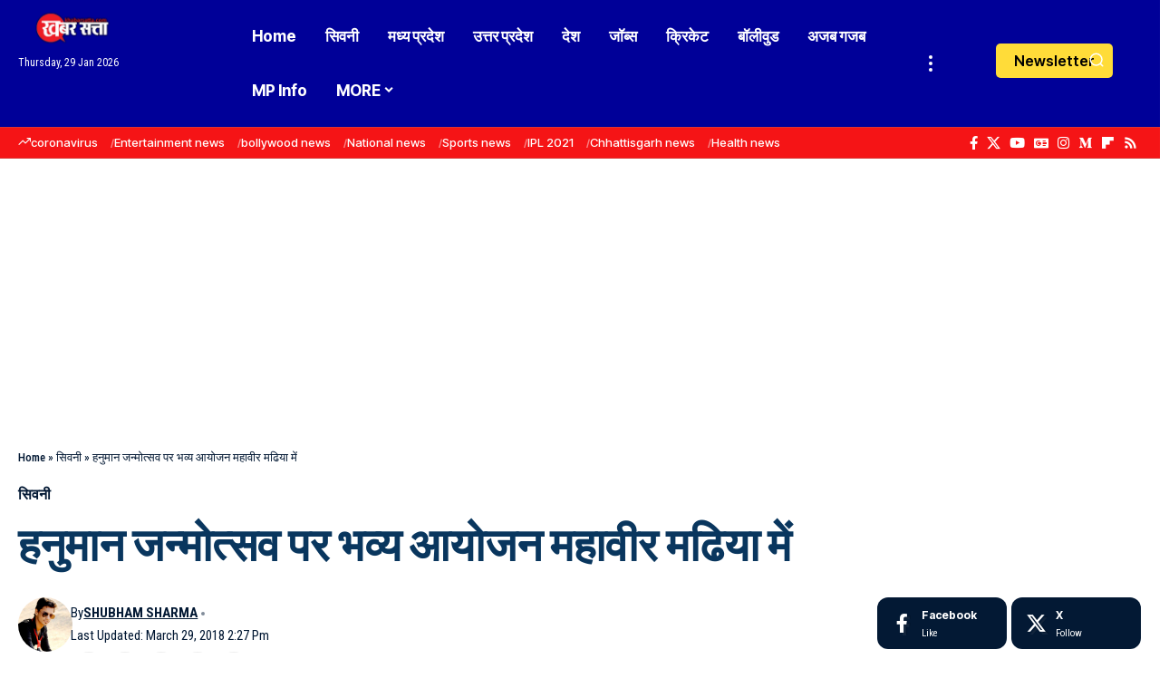

--- FILE ---
content_type: text/html; charset=UTF-8
request_url: https://khabarsatta.com/seoni-news/mahavir-mudhia-at-the-grand-organizing-ceremony-of-hanuman-janmotsava/
body_size: 60857
content:
<!DOCTYPE html><html lang="en-US"><head><script data-no-optimize="1">var litespeed_docref=sessionStorage.getItem("litespeed_docref");litespeed_docref&&(Object.defineProperty(document,"referrer",{get:function(){return litespeed_docref}}),sessionStorage.removeItem("litespeed_docref"));</script> <meta charset="UTF-8" /><meta http-equiv="X-UA-Compatible" content="IE=edge" /><meta name="viewport" content="width=device-width, initial-scale=1.0" /><link rel="profile" href="https://gmpg.org/xfn/11" /><meta name='robots' content='index, follow, max-image-preview:large, max-snippet:-1, max-video-preview:-1' />
 <script id="google_gtagjs-js-consent-mode-data-layer" type="litespeed/javascript">window.dataLayer=window.dataLayer||[];function gtag(){dataLayer.push(arguments)}
gtag('consent','default',{"ad_personalization":"denied","ad_storage":"denied","ad_user_data":"denied","analytics_storage":"denied","functionality_storage":"denied","security_storage":"denied","personalization_storage":"denied","region":["AT","BE","BG","CH","CY","CZ","DE","DK","EE","ES","FI","FR","GB","GR","HR","HU","IE","IS","IT","LI","LT","LU","LV","MT","NL","NO","PL","PT","RO","SE","SI","SK"],"wait_for_update":500});window._googlesitekitConsentCategoryMap={"statistics":["analytics_storage"],"marketing":["ad_storage","ad_user_data","ad_personalization"],"functional":["functionality_storage","security_storage"],"preferences":["personalization_storage"]};window._googlesitekitConsents={"ad_personalization":"denied","ad_storage":"denied","ad_user_data":"denied","analytics_storage":"denied","functionality_storage":"denied","security_storage":"denied","personalization_storage":"denied","region":["AT","BE","BG","CH","CY","CZ","DE","DK","EE","ES","FI","FR","GB","GR","HR","HU","IE","IS","IT","LI","LT","LU","LV","MT","NL","NO","PL","PT","RO","SE","SI","SK"],"wait_for_update":500}</script> <title>हनुमान जन्मोत्सव पर भव्य आयोजन महावीर मढिया में &#187; Khabar Satta</title><meta name="description" content="हनुमानजी का जन्म चैत्र मास की शुक्ल पक्ष की पूर्णिमा तिथि को मंगलवार सुबह पांच बजे हुआ था। हनुमान जन्मोत्सव इस बार 31 मार्च 2018 को शनिवार को मनाया" /><link rel="preconnect" href="https://fonts.gstatic.com" crossorigin><link rel="preload" as="style" onload="this.onload=null;this.rel='stylesheet'" id="rb-preload-gfonts" href="https://fonts.googleapis.com/css?family=Roboto+Condensed%3A200%2C300%2C400%2C500%2C600%2C700%2C800%2C900%2C100italic%2C200italic%2C300italic%2C400italic%2C500italic%2C600italic%2C700italic%2C800italic%2C900italic%7CInter+Tight%3A900%2C800%2C700%2C500%2C400%2C600&amp;display=swap" crossorigin><noscript><link rel="stylesheet" href="https://fonts.googleapis.com/css?family=Roboto+Condensed%3A200%2C300%2C400%2C500%2C600%2C700%2C800%2C900%2C100italic%2C200italic%2C300italic%2C400italic%2C500italic%2C600italic%2C700italic%2C800italic%2C900italic%7CInter+Tight%3A900%2C800%2C700%2C500%2C400%2C600&amp;display=swap"></noscript><link rel="canonical" href="https://khabarsatta.com/seoni-news/mahavir-mudhia-at-the-grand-organizing-ceremony-of-hanuman-janmotsava/" /><meta property="og:locale" content="en_US" /><meta property="og:type" content="article" /><meta property="og:title" content="हनुमान जन्मोत्सव पर भव्य आयोजन महावीर मढिया में &#187; Khabar Satta" /><meta property="og:description" content="हनुमानजी का जन्म चैत्र मास की शुक्ल पक्ष की पूर्णिमा तिथि को मंगलवार सुबह पांच बजे हुआ था। हनुमान जन्मोत्सव इस बार 31 मार्च 2018 को शनिवार को मनाया" /><meta property="og:url" content="https://khabarsatta.com/seoni-news/mahavir-mudhia-at-the-grand-organizing-ceremony-of-hanuman-janmotsava/" /><meta property="og:site_name" content="Khabar Satta" /><meta property="article:publisher" content="https://facebook.com/khabarsatta" /><meta property="article:author" content="https://facebook.com/sharma7979" /><meta property="article:published_time" content="2018-03-29T08:57:26+00:00" /><meta property="article:modified_time" content="2018-03-29T08:57:27+00:00" /><meta property="og:image" content="https://khabarsatta.com/wp-content/uploads/2021/03/khabarsatta-logo-2.jpg" /><meta property="og:image:width" content="1200" /><meta property="og:image:height" content="675" /><meta property="og:image:type" content="image/jpeg" /><meta name="author" content="SHUBHAM SHARMA" /><meta name="twitter:card" content="summary_large_image" /><meta name="twitter:creator" content="@shubham_sh79" /><meta name="twitter:site" content="@khabarsatta" /><meta name="twitter:label1" content="Written by" /><meta name="twitter:data1" content="SHUBHAM SHARMA" /> <script type="application/ld+json" class="yoast-schema-graph">{"@context":"https://schema.org","@graph":[{"@type":"NewsArticle","@id":"https://khabarsatta.com/seoni-news/mahavir-mudhia-at-the-grand-organizing-ceremony-of-hanuman-janmotsava/#article","isPartOf":{"@id":"https://khabarsatta.com/seoni-news/mahavir-mudhia-at-the-grand-organizing-ceremony-of-hanuman-janmotsava/"},"author":{"name":"SHUBHAM SHARMA","@id":"https://khabarsatta.com/#/schema/person/162b5336a2c8370225eb8d8926cc7335"},"headline":"हनुमान जन्मोत्सव पर भव्य आयोजन महावीर मढिया में","datePublished":"2018-03-29T08:57:26+00:00","dateModified":"2018-03-29T08:57:27+00:00","mainEntityOfPage":{"@id":"https://khabarsatta.com/seoni-news/mahavir-mudhia-at-the-grand-organizing-ceremony-of-hanuman-janmotsava/"},"wordCount":1,"commentCount":0,"publisher":{"@id":"https://khabarsatta.com/#organization"},"articleSection":["सिवनी"],"inLanguage":"en-US","potentialAction":[{"@type":"CommentAction","name":"Comment","target":["https://khabarsatta.com/seoni-news/mahavir-mudhia-at-the-grand-organizing-ceremony-of-hanuman-janmotsava/#respond"]}],"copyrightYear":"2018","copyrightHolder":{"@id":"https://khabarsatta.com/#organization"}},{"@type":"WebPage","@id":"https://khabarsatta.com/seoni-news/mahavir-mudhia-at-the-grand-organizing-ceremony-of-hanuman-janmotsava/","url":"https://khabarsatta.com/seoni-news/mahavir-mudhia-at-the-grand-organizing-ceremony-of-hanuman-janmotsava/","name":"हनुमान जन्मोत्सव पर भव्य आयोजन महावीर मढिया में &#187; Khabar Satta","isPartOf":{"@id":"https://khabarsatta.com/#website"},"datePublished":"2018-03-29T08:57:26+00:00","dateModified":"2018-03-29T08:57:27+00:00","description":"हनुमानजी का जन्म चैत्र मास की शुक्ल पक्ष की पूर्णिमा तिथि को मंगलवार सुबह पांच बजे हुआ था। हनुमान जन्मोत्सव इस बार 31 मार्च 2018 को शनिवार को मनाया","breadcrumb":{"@id":"https://khabarsatta.com/seoni-news/mahavir-mudhia-at-the-grand-organizing-ceremony-of-hanuman-janmotsava/#breadcrumb"},"inLanguage":"en-US","potentialAction":[{"@type":"ReadAction","target":["https://khabarsatta.com/seoni-news/mahavir-mudhia-at-the-grand-organizing-ceremony-of-hanuman-janmotsava/"]}]},{"@type":"BreadcrumbList","@id":"https://khabarsatta.com/seoni-news/mahavir-mudhia-at-the-grand-organizing-ceremony-of-hanuman-janmotsava/#breadcrumb","itemListElement":[{"@type":"ListItem","position":1,"name":"Home","item":"https://khabarsatta.com/"},{"@type":"ListItem","position":2,"name":"सिवनी","item":"https://khabarsatta.com/seoni-news/"},{"@type":"ListItem","position":3,"name":"हनुमान जन्मोत्सव पर भव्य आयोजन महावीर मढिया में"}]},{"@type":"WebSite","@id":"https://khabarsatta.com/#website","url":"https://khabarsatta.com/","name":"Khabar Satta","description":"Khabar Satta: Latest Hindi Breaking News, Hindi News Today, खबर सत्ता | khabarsatta.com","publisher":{"@id":"https://khabarsatta.com/#organization"},"potentialAction":[{"@type":"SearchAction","target":{"@type":"EntryPoint","urlTemplate":"https://khabarsatta.com/?s={search_term_string}"},"query-input":{"@type":"PropertyValueSpecification","valueRequired":true,"valueName":"search_term_string"}}],"inLanguage":"en-US"},{"@type":"Organization","@id":"https://khabarsatta.com/#organization","name":"Khabar Satta","url":"https://khabarsatta.com/","logo":{"@type":"ImageObject","inLanguage":"en-US","@id":"https://khabarsatta.com/#/schema/logo/image/","url":"https://khabarsatta.com/wp-content/uploads/2022/02/512x.jpg","contentUrl":"https://khabarsatta.com/wp-content/uploads/2022/02/512x.jpg","width":512,"height":512,"caption":"Khabar Satta"},"image":{"@id":"https://khabarsatta.com/#/schema/logo/image/"},"sameAs":["https://facebook.com/khabarsatta","https://x.com/khabarsatta","https://mastodon.social/@khabarsatta","https://instagram.com/khabarsatta","https://youtube.com/c/khabarsatta","https://www.threads.com/@khabarsatta","https://in.linkedin.com/company/khabarsatta"],"description":"Khabar Satta is a leading digital news portal that delivers accurate and unbiased information on national and international affairs, politics, crime, education, sports, entertainment, and local news. This portal is operated by Khabar Arena Media And Network Pvt. Ltd., and was founded with the aim of promoting transparency, fearless journalism, and public interest reporting. The core mission of KhabarSatta.com is – \"True News, First\" – which has made it rapidly popular among a wide range of readers. All news published on this platform is thoroughly verified, fact-based, and sourced from reliable channels. Key Features: Coverage of local and national breaking news Special reports on social issues Unbiased journalism focused on public interest User-friendly website interface Fast and regularly updated news service Khabar Satta is not just a news platform; it is a commitment to spreading awareness and strengthening democracy through responsible journalism.","email":"info@khabarsatta.com","telephone":"+91 9993157979","legalName":"Khabar Arena Media And Network Private Limited","foundingDate":"2017-01-01","taxID":"23AAICK5643E1ZP","numberOfEmployees":{"@type":"QuantitativeValue","minValue":"11","maxValue":"50"},"ownershipFundingInfo":"https://khabarsatta.com/ownership-funding-information/","correctionsPolicy":"https://khabarsatta.com/corrections-policy/","ethicsPolicy":"https://khabarsatta.com/ethics-policy/"},{"@type":"Person","@id":"https://khabarsatta.com/#/schema/person/162b5336a2c8370225eb8d8926cc7335","name":"SHUBHAM SHARMA","image":{"@type":"ImageObject","inLanguage":"en-US","@id":"https://khabarsatta.com/#/schema/person/image/","url":"https://khabarsatta.com/wp-content/litespeed/avatar/3ae65fbcafea50193f8c916ddc994575.jpg?ver=1769328898","contentUrl":"https://khabarsatta.com/wp-content/litespeed/avatar/3ae65fbcafea50193f8c916ddc994575.jpg?ver=1769328898","caption":"SHUBHAM SHARMA"},"description":"Shubham Sharma – Indian Journalist &amp; Media Personality | Shubham Sharma is a renowned Indian journalist and media personality. He is the Director of Khabar Arena Media &amp; Network Pvt. Ltd. and the Founder of Khabar Satta, a leading news website established in 2017. With extensive experience in digital journalism, he has made a significant impact in the Indian media industry.","sameAs":["https://shubham.khabarsatta.com","https://facebook.com/sharma7979","https://instagram.com/shubham7979","https://x.com/shubham_sh79"],"honorificPrefix":"Mr","honorificSuffix":"CEO","birthDate":"1994-09-26","gender":"male","knowsAbout":["Content Writing"],"knowsLanguage":["Hindi"],"jobTitle":"Journalist","worksFor":"Shubham Sharma","url":"https://khabarsatta.com/author/shubham-sharma/"}]}</script> <link rel='dns-prefetch' href='//news.google.com' /><link rel='dns-prefetch' href='//www.googletagmanager.com' /><link rel='dns-prefetch' href='//stats.wp.com' /><link rel='dns-prefetch' href='//maps.googleapis.com' /><link rel='dns-prefetch' href='//maps.gstatic.com' /><link rel='dns-prefetch' href='//fonts.googleapis.com' /><link rel='dns-prefetch' href='//fonts.gstatic.com' /><link rel='dns-prefetch' href='//ajax.googleapis.com' /><link rel='dns-prefetch' href='//apis.google.com' /><link rel='dns-prefetch' href='//google-analytics.com' /><link rel='dns-prefetch' href='//www.google-analytics.com' /><link rel='dns-prefetch' href='//ssl.google-analytics.com' /><link rel='dns-prefetch' href='//youtube.com' /><link rel='dns-prefetch' href='//api.pinterest.com' /><link rel='dns-prefetch' href='//cdnjs.cloudflare.com' /><link rel='dns-prefetch' href='//connect.facebook.net' /><link rel='dns-prefetch' href='//platform.twitter.com' /><link rel='dns-prefetch' href='//syndication.twitter.com' /><link rel='dns-prefetch' href='//platform.instagram.com' /><link rel='dns-prefetch' href='//disqus.com' /><link rel='dns-prefetch' href='//sitename.disqus.com' /><link rel='dns-prefetch' href='//s7.addthis.com' /><link rel='dns-prefetch' href='//platform.linkedin.com' /><link rel='dns-prefetch' href='//w.sharethis.com' /><link rel='dns-prefetch' href='//i0.wp.com' /><link rel='dns-prefetch' href='//i1.wp.com' /><link rel='dns-prefetch' href='//i2.wp.com' /><link rel='dns-prefetch' href='//pixel.wp.com' /><link rel='dns-prefetch' href='//s.gravatar.com' /><link rel='dns-prefetch' href='//0.gravatar.com' /><link rel='dns-prefetch' href='//2.gravatar.com' /><link rel='dns-prefetch' href='//1.gravatar.com' /><link rel='dns-prefetch' href='//www.googletagservices.com' /><link rel='dns-prefetch' href='//adservice.google.com' /><link rel='dns-prefetch' href='//pagead2.googlesyndication.com' /><link rel='dns-prefetch' href='//tpc.googlesyndication.com' /><link rel='dns-prefetch' href='//bp.blogspot.com' /><link rel='dns-prefetch' href='//1.bp.blogspot.com' /><link rel='dns-prefetch' href='//2.bp.blogspot.com' /><link rel='dns-prefetch' href='//3.bp.blogspot.com' /><link rel='dns-prefetch' href='//4.bp.blogspot.com' /><link rel='dns-prefetch' href='//ajax.microsoft.com' /><link rel='dns-prefetch' href='//ajax.aspnetcdn.com' /><link rel='dns-prefetch' href='//s3.amazonaws.com' /><link rel='dns-prefetch' href='//code.jquery.com' /><link rel='dns-prefetch' href='//stackpath.bootstrapcdn.com' /><link rel='dns-prefetch' href='//use.fontawesome.com' /><link rel='dns-prefetch' href='//player.vimeo.com' /><link rel='dns-prefetch' href='//github.githubassets.com' /><link rel='dns-prefetch' href='//referrer.disqus.com' /><link rel='dns-prefetch' href='//c.disquscdn.com' /><link rel='dns-prefetch' href='//ad.doubleclick.net' /><link rel='dns-prefetch' href='//googleads.g.doubleclick.net' /><link rel='dns-prefetch' href='//stats.g.doubleclick.net' /><link rel='dns-prefetch' href='//cm.g.doubleclick.net' /><link rel='dns-prefetch' href='//stats.buysellads.com' /><link rel='dns-prefetch' href='//s3.buysellads.com' /><link rel='dns-prefetch' href='//fundingchoicesmessages.google.com' /><link rel="alternate" type="application/rss+xml" title="Khabar Satta &raquo; Feed" href="https://khabarsatta.com/feed/" /><link rel="alternate" type="application/rss+xml" title="Khabar Satta &raquo; Comments Feed" href="https://khabarsatta.com/comments/feed/" /><link rel="alternate" type="application/rss+xml" title="Khabar Satta &raquo; हनुमान जन्मोत्सव पर भव्य आयोजन महावीर मढिया में Comments Feed" href="https://khabarsatta.com/seoni-news/mahavir-mudhia-at-the-grand-organizing-ceremony-of-hanuman-janmotsava/feed/" /><link rel="alternate" title="oEmbed (JSON)" type="application/json+oembed" href="https://khabarsatta.com/wp-json/oembed/1.0/embed?url=https%3A%2F%2Fkhabarsatta.com%2Fseoni-news%2Fmahavir-mudhia-at-the-grand-organizing-ceremony-of-hanuman-janmotsava%2F" /><link rel="alternate" title="oEmbed (XML)" type="text/xml+oembed" href="https://khabarsatta.com/wp-json/oembed/1.0/embed?url=https%3A%2F%2Fkhabarsatta.com%2Fseoni-news%2Fmahavir-mudhia-at-the-grand-organizing-ceremony-of-hanuman-janmotsava%2F&#038;format=xml" /><link rel="alternate" type="application/rss+xml" title="Khabar Satta &raquo; Stories Feed" href="https://khabarsatta.com/web-stories/feed/"><script type="application/ld+json">{
    "@context": "https://schema.org",
    "@type": "Organization",
    "legalName": "Khabar Satta",
    "url": "https://khabarsatta.com/",
    "logo": "https://khabarsatta.com/wp-content/uploads/2021/12/khabarsatta-mobile-logo.webp",
    "sameAs": [
        "https://facebook.com/khabarsatta",
        "https://x.com/khabarsatta",
        "https://youtube.com/c/khabarsatta",
        "https://news.google.com/publications/CAAqKggKIiRDQklTRlFnTWFoRUtEMnRvWVdKaGNuTmhkSFJoTG1OdmJTZ0FQAQ?ceid=IN:hi&oc=3",
        "https://instagram.com/khabarsatta"
    ]
}</script> <style id='wp-img-auto-sizes-contain-inline-css'>img:is([sizes=auto i],[sizes^="auto," i]){contain-intrinsic-size:3000px 1500px}
/*# sourceURL=wp-img-auto-sizes-contain-inline-css */</style><link data-optimized="2" rel="stylesheet" href="https://khabarsatta.com/wp-content/litespeed/css/be8047f107f9830daedce7b3a839f6a6.css?ver=d3987" /><style id='classic-theme-styles-inline-css'>/*! This file is auto-generated */
.wp-block-button__link{color:#fff;background-color:#32373c;border-radius:9999px;box-shadow:none;text-decoration:none;padding:calc(.667em + 2px) calc(1.333em + 2px);font-size:1.125em}.wp-block-file__button{background:#32373c;color:#fff;text-decoration:none}
/*# sourceURL=/wp-includes/css/classic-themes.min.css */</style><style id='global-styles-inline-css'>:root{--wp--preset--aspect-ratio--square: 1;--wp--preset--aspect-ratio--4-3: 4/3;--wp--preset--aspect-ratio--3-4: 3/4;--wp--preset--aspect-ratio--3-2: 3/2;--wp--preset--aspect-ratio--2-3: 2/3;--wp--preset--aspect-ratio--16-9: 16/9;--wp--preset--aspect-ratio--9-16: 9/16;--wp--preset--color--black: #000000;--wp--preset--color--cyan-bluish-gray: #abb8c3;--wp--preset--color--white: #ffffff;--wp--preset--color--pale-pink: #f78da7;--wp--preset--color--vivid-red: #cf2e2e;--wp--preset--color--luminous-vivid-orange: #ff6900;--wp--preset--color--luminous-vivid-amber: #fcb900;--wp--preset--color--light-green-cyan: #7bdcb5;--wp--preset--color--vivid-green-cyan: #00d084;--wp--preset--color--pale-cyan-blue: #8ed1fc;--wp--preset--color--vivid-cyan-blue: #0693e3;--wp--preset--color--vivid-purple: #9b51e0;--wp--preset--gradient--vivid-cyan-blue-to-vivid-purple: linear-gradient(135deg,rgb(6,147,227) 0%,rgb(155,81,224) 100%);--wp--preset--gradient--light-green-cyan-to-vivid-green-cyan: linear-gradient(135deg,rgb(122,220,180) 0%,rgb(0,208,130) 100%);--wp--preset--gradient--luminous-vivid-amber-to-luminous-vivid-orange: linear-gradient(135deg,rgb(252,185,0) 0%,rgb(255,105,0) 100%);--wp--preset--gradient--luminous-vivid-orange-to-vivid-red: linear-gradient(135deg,rgb(255,105,0) 0%,rgb(207,46,46) 100%);--wp--preset--gradient--very-light-gray-to-cyan-bluish-gray: linear-gradient(135deg,rgb(238,238,238) 0%,rgb(169,184,195) 100%);--wp--preset--gradient--cool-to-warm-spectrum: linear-gradient(135deg,rgb(74,234,220) 0%,rgb(151,120,209) 20%,rgb(207,42,186) 40%,rgb(238,44,130) 60%,rgb(251,105,98) 80%,rgb(254,248,76) 100%);--wp--preset--gradient--blush-light-purple: linear-gradient(135deg,rgb(255,206,236) 0%,rgb(152,150,240) 100%);--wp--preset--gradient--blush-bordeaux: linear-gradient(135deg,rgb(254,205,165) 0%,rgb(254,45,45) 50%,rgb(107,0,62) 100%);--wp--preset--gradient--luminous-dusk: linear-gradient(135deg,rgb(255,203,112) 0%,rgb(199,81,192) 50%,rgb(65,88,208) 100%);--wp--preset--gradient--pale-ocean: linear-gradient(135deg,rgb(255,245,203) 0%,rgb(182,227,212) 50%,rgb(51,167,181) 100%);--wp--preset--gradient--electric-grass: linear-gradient(135deg,rgb(202,248,128) 0%,rgb(113,206,126) 100%);--wp--preset--gradient--midnight: linear-gradient(135deg,rgb(2,3,129) 0%,rgb(40,116,252) 100%);--wp--preset--font-size--small: 13px;--wp--preset--font-size--medium: 20px;--wp--preset--font-size--large: 36px;--wp--preset--font-size--x-large: 42px;--wp--preset--spacing--20: 0.44rem;--wp--preset--spacing--30: 0.67rem;--wp--preset--spacing--40: 1rem;--wp--preset--spacing--50: 1.5rem;--wp--preset--spacing--60: 2.25rem;--wp--preset--spacing--70: 3.38rem;--wp--preset--spacing--80: 5.06rem;--wp--preset--shadow--natural: 6px 6px 9px rgba(0, 0, 0, 0.2);--wp--preset--shadow--deep: 12px 12px 50px rgba(0, 0, 0, 0.4);--wp--preset--shadow--sharp: 6px 6px 0px rgba(0, 0, 0, 0.2);--wp--preset--shadow--outlined: 6px 6px 0px -3px rgb(255, 255, 255), 6px 6px rgb(0, 0, 0);--wp--preset--shadow--crisp: 6px 6px 0px rgb(0, 0, 0);}:where(.is-layout-flex){gap: 0.5em;}:where(.is-layout-grid){gap: 0.5em;}body .is-layout-flex{display: flex;}.is-layout-flex{flex-wrap: wrap;align-items: center;}.is-layout-flex > :is(*, div){margin: 0;}body .is-layout-grid{display: grid;}.is-layout-grid > :is(*, div){margin: 0;}:where(.wp-block-columns.is-layout-flex){gap: 2em;}:where(.wp-block-columns.is-layout-grid){gap: 2em;}:where(.wp-block-post-template.is-layout-flex){gap: 1.25em;}:where(.wp-block-post-template.is-layout-grid){gap: 1.25em;}.has-black-color{color: var(--wp--preset--color--black) !important;}.has-cyan-bluish-gray-color{color: var(--wp--preset--color--cyan-bluish-gray) !important;}.has-white-color{color: var(--wp--preset--color--white) !important;}.has-pale-pink-color{color: var(--wp--preset--color--pale-pink) !important;}.has-vivid-red-color{color: var(--wp--preset--color--vivid-red) !important;}.has-luminous-vivid-orange-color{color: var(--wp--preset--color--luminous-vivid-orange) !important;}.has-luminous-vivid-amber-color{color: var(--wp--preset--color--luminous-vivid-amber) !important;}.has-light-green-cyan-color{color: var(--wp--preset--color--light-green-cyan) !important;}.has-vivid-green-cyan-color{color: var(--wp--preset--color--vivid-green-cyan) !important;}.has-pale-cyan-blue-color{color: var(--wp--preset--color--pale-cyan-blue) !important;}.has-vivid-cyan-blue-color{color: var(--wp--preset--color--vivid-cyan-blue) !important;}.has-vivid-purple-color{color: var(--wp--preset--color--vivid-purple) !important;}.has-black-background-color{background-color: var(--wp--preset--color--black) !important;}.has-cyan-bluish-gray-background-color{background-color: var(--wp--preset--color--cyan-bluish-gray) !important;}.has-white-background-color{background-color: var(--wp--preset--color--white) !important;}.has-pale-pink-background-color{background-color: var(--wp--preset--color--pale-pink) !important;}.has-vivid-red-background-color{background-color: var(--wp--preset--color--vivid-red) !important;}.has-luminous-vivid-orange-background-color{background-color: var(--wp--preset--color--luminous-vivid-orange) !important;}.has-luminous-vivid-amber-background-color{background-color: var(--wp--preset--color--luminous-vivid-amber) !important;}.has-light-green-cyan-background-color{background-color: var(--wp--preset--color--light-green-cyan) !important;}.has-vivid-green-cyan-background-color{background-color: var(--wp--preset--color--vivid-green-cyan) !important;}.has-pale-cyan-blue-background-color{background-color: var(--wp--preset--color--pale-cyan-blue) !important;}.has-vivid-cyan-blue-background-color{background-color: var(--wp--preset--color--vivid-cyan-blue) !important;}.has-vivid-purple-background-color{background-color: var(--wp--preset--color--vivid-purple) !important;}.has-black-border-color{border-color: var(--wp--preset--color--black) !important;}.has-cyan-bluish-gray-border-color{border-color: var(--wp--preset--color--cyan-bluish-gray) !important;}.has-white-border-color{border-color: var(--wp--preset--color--white) !important;}.has-pale-pink-border-color{border-color: var(--wp--preset--color--pale-pink) !important;}.has-vivid-red-border-color{border-color: var(--wp--preset--color--vivid-red) !important;}.has-luminous-vivid-orange-border-color{border-color: var(--wp--preset--color--luminous-vivid-orange) !important;}.has-luminous-vivid-amber-border-color{border-color: var(--wp--preset--color--luminous-vivid-amber) !important;}.has-light-green-cyan-border-color{border-color: var(--wp--preset--color--light-green-cyan) !important;}.has-vivid-green-cyan-border-color{border-color: var(--wp--preset--color--vivid-green-cyan) !important;}.has-pale-cyan-blue-border-color{border-color: var(--wp--preset--color--pale-cyan-blue) !important;}.has-vivid-cyan-blue-border-color{border-color: var(--wp--preset--color--vivid-cyan-blue) !important;}.has-vivid-purple-border-color{border-color: var(--wp--preset--color--vivid-purple) !important;}.has-vivid-cyan-blue-to-vivid-purple-gradient-background{background: var(--wp--preset--gradient--vivid-cyan-blue-to-vivid-purple) !important;}.has-light-green-cyan-to-vivid-green-cyan-gradient-background{background: var(--wp--preset--gradient--light-green-cyan-to-vivid-green-cyan) !important;}.has-luminous-vivid-amber-to-luminous-vivid-orange-gradient-background{background: var(--wp--preset--gradient--luminous-vivid-amber-to-luminous-vivid-orange) !important;}.has-luminous-vivid-orange-to-vivid-red-gradient-background{background: var(--wp--preset--gradient--luminous-vivid-orange-to-vivid-red) !important;}.has-very-light-gray-to-cyan-bluish-gray-gradient-background{background: var(--wp--preset--gradient--very-light-gray-to-cyan-bluish-gray) !important;}.has-cool-to-warm-spectrum-gradient-background{background: var(--wp--preset--gradient--cool-to-warm-spectrum) !important;}.has-blush-light-purple-gradient-background{background: var(--wp--preset--gradient--blush-light-purple) !important;}.has-blush-bordeaux-gradient-background{background: var(--wp--preset--gradient--blush-bordeaux) !important;}.has-luminous-dusk-gradient-background{background: var(--wp--preset--gradient--luminous-dusk) !important;}.has-pale-ocean-gradient-background{background: var(--wp--preset--gradient--pale-ocean) !important;}.has-electric-grass-gradient-background{background: var(--wp--preset--gradient--electric-grass) !important;}.has-midnight-gradient-background{background: var(--wp--preset--gradient--midnight) !important;}.has-small-font-size{font-size: var(--wp--preset--font-size--small) !important;}.has-medium-font-size{font-size: var(--wp--preset--font-size--medium) !important;}.has-large-font-size{font-size: var(--wp--preset--font-size--large) !important;}.has-x-large-font-size{font-size: var(--wp--preset--font-size--x-large) !important;}
:where(.wp-block-post-template.is-layout-flex){gap: 1.25em;}:where(.wp-block-post-template.is-layout-grid){gap: 1.25em;}
:where(.wp-block-term-template.is-layout-flex){gap: 1.25em;}:where(.wp-block-term-template.is-layout-grid){gap: 1.25em;}
:where(.wp-block-columns.is-layout-flex){gap: 2em;}:where(.wp-block-columns.is-layout-grid){gap: 2em;}
:root :where(.wp-block-pullquote){font-size: 1.5em;line-height: 1.6;}
/*# sourceURL=global-styles-inline-css */</style><style id='wp-polls-inline-css'>.wp-polls .pollbar {
	margin: 1px;
	font-size: 6px;
	line-height: 8px;
	height: 8px;
	background-image: url('https://khabarsatta.com/wp-content/plugins/wp-polls/images/default/pollbg.gif');
	border: 1px solid #c8c8c8;
}

/*# sourceURL=wp-polls-inline-css */</style><style id='foxiz-main-inline-css'>:root {--body-family:Roboto Condensed, Arial, Helvetica, sans-serif;--body-fweight:400;--body-fcolor:#031934;--body-fsize:17px;--h1-family:Inter Tight, Arial, Helvetica, sans-serif;--h1-fweight:900;--h1-fcolor:#09365e;--h1-fsize:40px;--h1-fspace:0.00000em;--h1-fheight:1.125;--h2-family:Inter Tight, Arial, Helvetica, sans-serif;--h2-fweight:800;--h2-fcolor:#09365e;--h2-fsize:35px;--h2-fspace:0.00000em;--h2-fheight:1.257;--h3-family:Inter Tight, Arial, Helvetica, sans-serif;--h3-fweight:800;--h3-fcolor:#09365e;--h3-fsize:20px;--h3-fspace:0.00000em;--h3-fheight:1.400;--h4-family:Inter Tight, Arial, Helvetica, sans-serif;--h4-fweight:700;--h4-fcolor:#09365e;--h4-fsize:17px;--h4-fspace:0.00000em;--h4-fheight:1.471;--h5-family:Inter Tight, Arial, Helvetica, sans-serif;--h5-fweight:700;--h5-fcolor:#09365e;--h5-fsize:16px;--h5-fspace:0.00000em;--h5-fheight:1.500;--h6-family:Inter Tight, Arial, Helvetica, sans-serif;--h6-fweight:700;--h6-fcolor:#09365e;--h6-fsize:14px;--h6-fspace:0.00000em;--h6-fheight:1.571;--cat-family:Roboto Condensed, Arial, Helvetica, sans-serif;--cat-fweight:600;--cat-transform:uppercase;--cat-fsize:12px;--cat-fspace:0.00000em;--meta-family:Roboto Condensed;--meta-fweight:400;--meta-transform:capitalize;--meta-fcolor:#031934;--meta-fsize:13px;--meta-fspace:0.00000em;--meta-b-family:Roboto Condensed;--meta-b-fweight:700;--meta-b-transform:uppercase;--meta-b-fspace:0px;--input-family:Roboto Condensed;--input-fweight:400;--input-fsize:14px;--btn-family:Inter Tight;--btn-fweight:500;--btn-fsize:14px;--btn-fspace:0.00000em;--menu-family:Inter Tight, Arial, Helvetica, sans-serif;--menu-fweight:700;--menu-fsize:17px;--menu-fspace:0.00000em;--submenu-family:Inter Tight, Arial, Helvetica, sans-serif;--submenu-fweight:700;--submenu-fsize:15px;--submenu-fspace:0.00000em;--dwidgets-family:Inter Tight;--dwidgets-fweight:600;--headline-family:Inter Tight, Arial, Helvetica, sans-serif;--headline-fweight:800;--headline-fsize:50px;--headline-fspace:0.00000em;--tagline-family:Roboto Condensed;--tagline-fweight:300;--tagline-fsize:21px;--tagline-fspace:0.00000em;--tagline-fheight:1.429;--heading-family:Roboto Condensed;--heading-fweight:600;--heading-fspace:-.5px;--subheading-family:Inter Tight;--subheading-fweight:400;--quote-family:Inter Tight;--quote-fweight:700;--quote-fspace:-0.5px;--excerpt-family:Roboto Condensed, Arial, Helvetica, sans-serif;--excerpt-fweight:400;--excerpt-fsize:16px;--bcrumb-family:Roboto Condensed;--bcrumb-fweight:500;--toc-family:Inter Tight;--toc-fweight:400;--toc-fsize:15px;--readmore-fsize : 13px;--headline-s-fsize : 48px;--tagline-s-fsize : 21px;--bookmark-fsize : 14px;}@media (max-width: 1024px) {body {--body-fsize : 16px;--h1-fsize : 35px;--h2-fsize : 27px;--h3-fsize : 18px;--h4-fsize : 16px;--h5-fsize : 15px;--h6-fsize : 14px;--cat-fsize : 11px;--meta-fsize : 12px;--readmore-fsize : 13px;--input-fsize : 14px;--btn-fsize : 14px;--excerpt-fsize : 15px;--headline-fsize : 40px;--headline-s-fsize : 40px;--tagline-fsize : 18px;--tagline-s-fsize : 18px;--bookmark-fsize : 13px;--toc-fsize : 14px;}}@media (max-width: 767px) {body {--body-fsize : 16px;--h1-fsize : 27px;--h2-fsize : 24px;--h3-fsize : 17px;--h4-fsize : 16px;--h5-fsize : 15px;--h6-fsize : 14px;--cat-fsize : 11px;--meta-fsize : 12px;--readmore-fsize : 13px;--input-fsize : 14px;--btn-fsize : 14px;--excerpt-fsize : 15px;--headline-fsize : 28px;--headline-s-fsize : 28px;--tagline-fsize : 17px;--tagline-s-fsize : 17px;--bookmark-fsize : 12px;--toc-fsize : 14px;--dm-size : 24px;}}:root {--g-color :#f51416;--g-color-90 :#f51416e6;--dark-accent :#031934;--dark-accent-90 :#031934e6;--dark-accent-0 :#03193400;--review-color :#fca200;--live-color :#ff292a;--hyperlink-color :#1873b5;--video-color :#000000;--excerpt-color :#031934;--indicator-bg-from :#ffad21;--indicator-bg-to :#43b2db;--indicator-height :2px;--ecat-highlight :#f51416;}[data-theme="dark"], .light-scheme {--solid-white :#0a151e;--dark-accent :#0c1c29;--dark-accent-90 :#0c1c29e6;--dark-accent-0 :#0c1c2900;--excerpt-color :#ffffff;--meta-fcolor :#ffffff;--ecat-highlight :#bbe0ff;}[data-theme="dark"].is-hd-4 {--nav-bg: #191c20;--nav-bg-from: #191c20;--nav-bg-to: #191c20;--nav-bg-glass: #191c2011;--nav-bg-glass-from: #191c2011;--nav-bg-glass-to: #191c2011;}[data-theme="dark"].is-hd-5, [data-theme="dark"].is-hd-5:not(.sticky-on) {--nav-bg: #191c20;--nav-bg-from: #191c20;--nav-bg-to: #191c20;--nav-bg-glass: #191c2011;--nav-bg-glass-from: #191c2011;--nav-bg-glass-to: #191c2011;}[data-theme="dark"] {--subnav-color-h :#ffffff;}:root {--mbnav-bg: #000098;--mbnav-bg-from: #000098;--mbnav-bg-to: #000098;--mbnav-bg-glass: #000098bb;--mbnav-bg-glass-from: #000098bb;--mbnav-bg-glass-to: #000098bb;--mbnav-color :#ffffff;}[data-theme="dark"] {--mbnav-bg: #0b1826;--mbnav-bg-from: #0b1826;--mbnav-bg-to: #0b1826;--mbnav-bg-glass: #0b182611;--mbnav-bg-glass-from: #0b182611;--mbnav-bg-glass-to: #0b182611;--mbnav-color :#ffffff;}:root {--subnav-bg: #000098;--subnav-bg-from: #000098;--subnav-bg-to: #000008;--subnav-color :#ffffff;--subnav-color-10 :#ffffff1a;--subnav-color-h :#ffffff;--subnav-bg-h :#d91f21;--topad-spacing :15px;--round-3 :9px;--round-5 :12px;--round-7 :17px;--input-bg : transparent;--input-border : 1px solid var(--flex-gray-15);--hyperlink-color :#1873b5;--hyperlink-line-color :#1873b5;--hyperlink-weight :400;--sm-border-radius :10px;--sm-shadow : none;--mlogo-height :25px;--single-category-fsize :16px;--rb-width : 1340px;--rb-small-width : 897px;--s-content-width : 600px;--max-width-wo-sb : 700px;--s10-feat-ratio :50%;--dm-size : 26px;--login-popup-w : 350px;--list-style: disc; --list-position: outside; --list-spacing: 2.5rem; --child-list-style: circle;}[data-theme="dark"], .light-scheme {--input-border : 1px solid var(--flex-gray-40); }.p-readmore { font-family:Roboto Condensed;font-weight:600;}.mobile-menu > li > a  { font-family:Inter Tight, Arial, Helvetica, sans-serif;font-weight:400;font-size:14px;}.mobile-menu .sub-menu a, .logged-mobile-menu a { font-family:Inter Tight, Arial, Helvetica, sans-serif;font-weight:700;font-size:16px;}.mobile-qview a { font-family:Inter Tight, Arial, Helvetica, sans-serif;font-weight:700;font-size:16px;}.search-header:before { background-repeat : no-repeat;background-size : cover;background-image : url(https://khabarsatta.com/wp-content/uploads/2018/03/mppeb_patwari_result_news_2457199_835x547-m.jpg);background-attachment : scroll;background-position : center center;}[data-theme="dark"] .search-header:before { background-repeat : no-repeat;background-size : cover;background-attachment : scroll;background-position : center center;}.footer-has-bg { background-color : #0000000a;}[data-theme="dark"] .footer-has-bg { background-color : #16181c;}#amp-mobile-version-switcher { display: none; }.search-icon-svg { -webkit-mask-image: url(https://khabarsatta.com/wp-content/uploads/2024/02/search-icon.svg);mask-image: url(https://khabarsatta.com/wp-content/uploads/2024/02/search-icon.svg); }.login-icon-svg { -webkit-mask-image: url(https://khabarsatta.com/wp-content/uploads/2025/06/user.svg);mask-image: url(https://khabarsatta.com/wp-content/uploads/2025/06/user.svg); }input[type="text"]:focus, input[type="tel"]:focus , input[type="password"]:focus,input[type="email"]:focus, input[type="url"]:focus, input[type="search"]:focus, input[type="number"]:focus,textarea:focus { border-color: currentColor; }.login-icon-svg, .rbi-user.wnav-icon { font-size: 24px;}@media (min-width: 1025px) { .grid-container > .sidebar-wrap { flex: 0 0 27%; width: 27%; } .grid-container > .s-ct { flex: 0 0 72.9%; width: 72.9%; } }@media (max-width: 767px) { .login-icon-svg, .rbi-user.wnav-icon { font-size: 20.4px;} }.live-tag:after { content: "Live: " }
/*# sourceURL=foxiz-main-inline-css */</style> <script src="https://khabarsatta.com/wp-includes/js/jquery/jquery.min.js" id="jquery-core-js"></script> 
 <script type="litespeed/javascript" data-src="https://www.googletagmanager.com/gtag/js?id=G-KZGDRR9SP6" id="google_gtagjs-js"></script> <script id="google_gtagjs-js-after" type="litespeed/javascript">window.dataLayer=window.dataLayer||[];function gtag(){dataLayer.push(arguments)}
gtag("set","linker",{"domains":["khabarsatta.com"]});gtag("js",new Date());gtag("set","developer_id.dZTNiMT",!0);gtag("config","G-KZGDRR9SP6",{"googlesitekit_post_type":"post","googlesitekit_post_author":"SHUBHAM SHARMA","googlesitekit_post_date":"20180329"});window._googlesitekit=window._googlesitekit||{};window._googlesitekit.throttledEvents=[];window._googlesitekit.gtagEvent=(name,data)=>{var key=JSON.stringify({name,data});if(!!window._googlesitekit.throttledEvents[key]){return}window._googlesitekit.throttledEvents[key]=!0;setTimeout(()=>{delete window._googlesitekit.throttledEvents[key]},5);gtag("event",name,{...data,event_source:"site-kit"})}</script> <link rel="preload" href="https://khabarsatta.com/wp-content/themes/foxiz/assets/fonts/icons.woff2?ver=2.5.0" as="font" type="font/woff2" crossorigin="anonymous"><link rel="https://api.w.org/" href="https://khabarsatta.com/wp-json/" /><link rel="alternate" title="JSON" type="application/json" href="https://khabarsatta.com/wp-json/wp/v2/posts/3307" /><link rel="EditURI" type="application/rsd+xml" title="RSD" href="https://khabarsatta.com/xmlrpc.php?rsd" /><meta name="generator" content="WordPress 6.9" /><link rel='shortlink' href='https://khabarsatta.com/?p=3307' /><meta name="generator" content="Site Kit by Google 1.171.0" /><meta name="generator" content="performance-lab 4.0.1; plugins: webp-uploads">
 <script type="litespeed/javascript" data-src="https://cdn.larapush.com/scripts/popup-4.0.0.min.js"></script> <script type="litespeed/javascript">var additionalJsCode="function LoadLaraPush(){ if (typeof LaraPush === \"function\") {new LaraPush(JSON.parse(atob('[base64]')), JSON.parse(atob('[base64]')));}}LoadLaraPush();";eval(additionalJsCode)</script> <meta name="generator" content="webp-uploads 2.6.1"><style>img#wpstats{display:none}</style><meta name="google-adsense-platform-account" content="ca-host-pub-2644536267352236"><meta name="google-adsense-platform-domain" content="sitekit.withgoogle.com"><meta name="generator" content="Elementor 3.34.3; features: e_font_icon_svg, additional_custom_breakpoints; settings: css_print_method-external, google_font-enabled, font_display-swap"> <script type="application/ld+json">{
    "@context": "https://schema.org",
    "@type": "WebSite",
    "@id": "https://khabarsatta.com/#website",
    "url": "https://khabarsatta.com/",
    "name": "Khabar Satta",
    "potentialAction": {
        "@type": "SearchAction",
        "target": "https://khabarsatta.com/?s={search_term_string}",
        "query-input": "required name=search_term_string"
    }
}</script> <style>.e-con.e-parent:nth-of-type(n+4):not(.e-lazyloaded):not(.e-no-lazyload),
				.e-con.e-parent:nth-of-type(n+4):not(.e-lazyloaded):not(.e-no-lazyload) * {
					background-image: none !important;
				}
				@media screen and (max-height: 1024px) {
					.e-con.e-parent:nth-of-type(n+3):not(.e-lazyloaded):not(.e-no-lazyload),
					.e-con.e-parent:nth-of-type(n+3):not(.e-lazyloaded):not(.e-no-lazyload) * {
						background-image: none !important;
					}
				}
				@media screen and (max-height: 640px) {
					.e-con.e-parent:nth-of-type(n+2):not(.e-lazyloaded):not(.e-no-lazyload),
					.e-con.e-parent:nth-of-type(n+2):not(.e-lazyloaded):not(.e-no-lazyload) * {
						background-image: none !important;
					}
				}</style> <script async src="https://pagead2.googlesyndication.com/pagead/js/adsbygoogle.js?client=ca-pub-6912489911058008&amp;host=ca-host-pub-2644536267352236" crossorigin="anonymous"></script>  <script type="litespeed/javascript" data-src="https://fundingchoicesmessages.google.com/i/pub-6912489911058008?ers=1"></script><script type="litespeed/javascript">(function(){function signalGooglefcPresent(){if(!window.frames.googlefcPresent){if(document.body){const iframe=document.createElement('iframe');iframe.style='width: 0; height: 0; border: none; z-index: -1000; left: -1000px; top: -1000px;';iframe.style.display='none';iframe.name='googlefcPresent';document.body.appendChild(iframe)}else{setTimeout(signalGooglefcPresent,0)}}}signalGooglefcPresent()})()</script>  <script type="litespeed/javascript">(function(){'use strict';function aa(a){var b=0;return function(){return b<a.length?{done:!1,value:a[b++]}:{done:!0}}}var ba=typeof Object.defineProperties=="function"?Object.defineProperty:function(a,b,c){if(a==Array.prototype||a==Object.prototype)return a;a[b]=c.value;return a};function ca(a){a=["object"==typeof globalThis&&globalThis,a,"object"==typeof window&&window,"object"==typeof self&&self,"object"==typeof global&&global];for(var b=0;b<a.length;++b){var c=a[b];if(c&&c.Math==Math)return c}throw Error("Cannot find global object");}var da=ca(this);function l(a,b){if(b)a:{var c=da;a=a.split(".");for(var d=0;d<a.length-1;d++){var e=a[d];if(!(e in c))break a;c=c[e]}a=a[a.length-1];d=c[a];b=b(d);b!=d&&b!=null&&ba(c,a,{configurable:!0,writable:!0,value:b})}}
function ea(a){return a.raw=a}function n(a){var b=typeof Symbol!="undefined"&&Symbol.iterator&&a[Symbol.iterator];if(b)return b.call(a);if(typeof a.length=="number")return{next:aa(a)};throw Error(String(a)+" is not an iterable or ArrayLike")}function fa(a){for(var b,c=[];!(b=a.next()).done;)c.push(b.value);return c}var ha=typeof Object.create=="function"?Object.create:function(a){function b(){}b.prototype=a;return new b},p;if(typeof Object.setPrototypeOf=="function")p=Object.setPrototypeOf;else{var q;a:{var ja={a:!0},ka={};try{ka.__proto__=ja;q=ka.a;break a}catch(a){}q=!1}p=q?function(a,b){a.__proto__=b;if(a.__proto__!==b)throw new TypeError(a+" is not extensible");return a}:null}var la=p;function t(a,b){a.prototype=ha(b.prototype);a.prototype.constructor=a;if(la)la(a,b);else for(var c in b)if(c!="prototype")if(Object.defineProperties){var d=Object.getOwnPropertyDescriptor(b,c);d&&Object.defineProperty(a,c,d)}else a[c]=b[c];a.A=b.prototype}function ma(){for(var a=Number(this),b=[],c=a;c<arguments.length;c++)b[c-a]=arguments[c];return b}l("Object.is",function(a){return a?a:function(b,c){return b===c?b!==0||1/b===1/c:b!==b&&c!==c}});l("Array.prototype.includes",function(a){return a?a:function(b,c){var d=this;d instanceof String&&(d=String(d));var e=d.length;c=c||0;for(c<0&&(c=Math.max(c+e,0));c<e;c++){var f=d[c];if(f===b||Object.is(f,b))return!0}return!1}});l("String.prototype.includes",function(a){return a?a:function(b,c){if(this==null)throw new TypeError("The 'this' value for String.prototype.includes must not be null or undefined");if(b instanceof RegExp)throw new TypeError("First argument to String.prototype.includes must not be a regular expression");return this.indexOf(b,c||0)!==-1}});l("Number.MAX_SAFE_INTEGER",function(){return 9007199254740991});l("Number.isFinite",function(a){return a?a:function(b){return typeof b!=="number"?!1:!isNaN(b)&&b!==Infinity&&b!==-Infinity}});l("Number.isInteger",function(a){return a?a:function(b){return Number.isFinite(b)?b===Math.floor(b):!1}});l("Number.isSafeInteger",function(a){return a?a:function(b){return Number.isInteger(b)&&Math.abs(b)<=Number.MAX_SAFE_INTEGER}});l("Math.trunc",function(a){return a?a:function(b){b=Number(b);if(isNaN(b)||b===Infinity||b===-Infinity||b===0)return b;var c=Math.floor(Math.abs(b));return b<0?-c:c}});var u=this||self;function v(a,b){a:{var c=["CLOSURE_FLAGS"];for(var d=u,e=0;e<c.length;e++)if(d=d[c[e]],d==null){c=null;break a}c=d}a=c&&c[a];return a!=null?a:b}function w(a){return a};function na(a){u.setTimeout(function(){throw a},0)};var oa=v(610401301,!1),pa=v(188588736,!0),qa=v(645172343,v(1,!0));var x,ra=u.navigator;x=ra?ra.userAgentData||null:null;function z(a){return oa?x?x.brands.some(function(b){return(b=b.brand)&&b.indexOf(a)!=-1}):!1:!1}function A(a){var b;a:{if(b=u.navigator)if(b=b.userAgent)break a;b=""}return b.indexOf(a)!=-1};function B(){return oa?!!x&&x.brands.length>0:!1}function C(){return B()?z("Chromium"):(A("Chrome")||A("CriOS"))&&!(B()?0:A("Edge"))||A("Silk")};var sa=B()?!1:A("Trident")||A("MSIE");!A("Android")||C();C();A("Safari")&&(C()||(B()?0:A("Coast"))||(B()?0:A("Opera"))||(B()?0:A("Edge"))||(B()?z("Microsoft Edge"):A("Edg/"))||B()&&z("Opera"));var ta={},D=null;var ua=typeof Uint8Array!=="undefined",va=!sa&&typeof btoa==="function";var wa;function E(){return typeof BigInt==="function"};var F=typeof Symbol==="function"&&typeof Symbol()==="symbol";function xa(a){return typeof Symbol==="function"&&typeof Symbol()==="symbol"?Symbol():a}var G=xa(),ya=xa("2ex");var za=F?function(a,b){a[G]|=b}:function(a,b){a.g!==void 0?a.g|=b:Object.defineProperties(a,{g:{value:b,configurable:!0,writable:!0,enumerable:!1}})},H=F?function(a){return a[G]|0}:function(a){return a.g|0},I=F?function(a){return a[G]}:function(a){return a.g},J=F?function(a,b){a[G]=b}:function(a,b){a.g!==void 0?a.g=b:Object.defineProperties(a,{g:{value:b,configurable:!0,writable:!0,enumerable:!1}})};function Aa(a,b){J(b,(a|0)&-14591)}function Ba(a,b){J(b,(a|34)&-14557)};var K={},Ca={};function Da(a){return!(!a||typeof a!=="object"||a.g!==Ca)}function Ea(a){return a!==null&&typeof a==="object"&&!Array.isArray(a)&&a.constructor===Object}function L(a,b,c){if(!Array.isArray(a)||a.length)return!1;var d=H(a);if(d&1)return!0;if(!(b&&(Array.isArray(b)?b.includes(c):b.has(c))))return!1;J(a,d|1);return!0};var M=0,N=0;function Fa(a){var b=a>>>0;M=b;N=(a-b)/4294967296>>>0}function Ga(a){if(a<0){Fa(-a);var b=n(Ha(M,N));a=b.next().value;b=b.next().value;M=a>>>0;N=b>>>0}else Fa(a)}function Ia(a,b){b>>>=0;a>>>=0;if(b<=2097151)var c=""+(4294967296*b+a);else E()?c=""+(BigInt(b)<<BigInt(32)|BigInt(a)):(c=(a>>>24|b<<8)&16777215,b=b>>16&65535,a=(a&16777215)+c*6777216+b*6710656,c+=b*8147497,b*=2,a>=1E7&&(c+=a/1E7>>>0,a%=1E7),c>=1E7&&(b+=c/1E7>>>0,c%=1E7),c=b+Ja(c)+Ja(a));return c}
function Ja(a){a=String(a);return"0000000".slice(a.length)+a}function Ha(a,b){b=~b;a?a=~a+1:b+=1;return[a,b]};var Ka=/^-?([1-9][0-9]*|0)(\.[0-9]+)?$/;var O;function La(a,b){O=b;a=new a(b);O=void 0;return a}
function P(a,b,c){a==null&&(a=O);O=void 0;if(a==null){var d=96;c?(a=[c],d|=512):a=[];b&&(d=d&-16760833|(b&1023)<<14)}else{if(!Array.isArray(a))throw Error("narr");d=H(a);if(d&2048)throw Error("farr");if(d&64)return a;d|=64;if(c&&(d|=512,c!==a[0]))throw Error("mid");a:{c=a;var e=c.length;if(e){var f=e-1;if(Ea(c[f])){d|=256;b=f-(+!!(d&512)-1);if(b>=1024)throw Error("pvtlmt");d=d&-16760833|(b&1023)<<14;break a}}if(b){b=Math.max(b,e-(+!!(d&512)-1));if(b>1024)throw Error("spvt");d=d&-16760833|(b&1023)<<14}}}J(a,d);return a};function Ma(a){switch(typeof a){case "number":return isFinite(a)?a:String(a);case "boolean":return a?1:0;case "object":if(a)if(Array.isArray(a)){if(L(a,void 0,0))return}else if(ua&&a!=null&&a instanceof Uint8Array){if(va){for(var b="",c=0,d=a.length-10240;c<d;)b+=String.fromCharCode.apply(null,a.subarray(c,c+=10240));b+=String.fromCharCode.apply(null,c?a.subarray(c):a);a=btoa(b)}else{b===void 0&&(b=0);if(!D){D={};c="ABCDEFGHIJKLMNOPQRSTUVWXYZabcdefghijklmnopqrstuvwxyz0123456789".split("");d=["+/=","+/","-_=","-_.","-_"];for(var e=0;e<5;e++){var f=c.concat(d[e].split(""));ta[e]=f;for(var g=0;g<f.length;g++){var h=f[g];D[h]===void 0&&(D[h]=g)}}}b=ta[b];c=Array(Math.floor(a.length/3));d=b[64]||"";for(e=f=0;f<a.length-2;f+=3){var k=a[f],m=a[f+1];h=a[f+2];g=b[k>>2];k=b[(k&3)<<4|m>>4];m=b[(m&15)<<2|h>>6];h=b[h&63];c[e++]=g+k+m+h}g=0;h=d;switch(a.length-f){case 2:g=a[f+1],h=b[(g&15)<<2]||d;case 1:a=a[f],c[e]=b[a>>2]+b[(a&3)<<4|g>>4]+h+d}a=c.join("")}return a}}return a};function Na(a,b,c){a=Array.prototype.slice.call(a);var d=a.length,e=b&256?a[d-1]:void 0;d+=e?-1:0;for(b=b&512?1:0;b<d;b++)a[b]=c(a[b]);if(e){b=a[b]={};for(var f in e)Object.prototype.hasOwnProperty.call(e,f)&&(b[f]=c(e[f]))}return a}function Oa(a,b,c,d,e){if(a!=null){if(Array.isArray(a))a=L(a,void 0,0)?void 0:e&&H(a)&2?a:Pa(a,b,c,d!==void 0,e);else if(Ea(a)){var f={},g;for(g in a)Object.prototype.hasOwnProperty.call(a,g)&&(f[g]=Oa(a[g],b,c,d,e));a=f}else a=b(a,d);return a}}
function Pa(a,b,c,d,e){var f=d||c?H(a):0;d=d?!!(f&32):void 0;a=Array.prototype.slice.call(a);for(var g=0;g<a.length;g++)a[g]=Oa(a[g],b,c,d,e);c&&c(f,a);return a}function Qa(a){return a.s===K?a.toJSON():Ma(a)};function Ra(a,b,c){c=c===void 0?Ba:c;if(a!=null){if(ua&&a instanceof Uint8Array)return b?a:new Uint8Array(a);if(Array.isArray(a)){var d=H(a);if(d&2)return a;b&&(b=d===0||!!(d&32)&&!(d&64||!(d&16)));return b?(J(a,(d|34)&-12293),a):Pa(a,Ra,d&4?Ba:c,!0,!0)}a.s===K&&(c=a.h,d=I(c),a=d&2?a:La(a.constructor,Sa(c,d,!0)));return a}}function Sa(a,b,c){var d=c||b&2?Ba:Aa,e=!!(b&32);a=Na(a,b,function(f){return Ra(f,e,d)});za(a,32|(c?2:0));return a};function Ta(a,b){a=a.h;return Ua(a,I(a),b)}function Va(a,b,c,d){b=d+(+!!(b&512)-1);if(!(b<0||b>=a.length||b>=c))return a[b]}
function Ua(a,b,c,d){if(c===-1)return null;var e=b>>14&1023||536870912;if(c>=e){if(b&256)return a[a.length-1][c]}else{var f=a.length;if(d&&b&256&&(d=a[f-1][c],d!=null)){if(Va(a,b,e,c)&&ya!=null){var g;a=(g=wa)!=null?g:wa={};g=a[ya]||0;g>=4||(a[ya]=g+1,g=Error(),g.__closure__error__context__984382||(g.__closure__error__context__984382={}),g.__closure__error__context__984382.severity="incident",na(g))}return d}return Va(a,b,e,c)}}
function Wa(a,b,c,d,e){var f=b>>14&1023||536870912;if(c>=f||e&&!qa){var g=b;if(b&256)e=a[a.length-1];else{if(d==null)return;e=a[f+(+!!(b&512)-1)]={};g|=256}e[c]=d;c<f&&(a[c+(+!!(b&512)-1)]=void 0);g!==b&&J(a,g)}else a[c+(+!!(b&512)-1)]=d,b&256&&(a=a[a.length-1],c in a&&delete a[c])}
function Xa(a,b){var c=Ya;var d=d===void 0?!1:d;var e=a.h;var f=I(e),g=Ua(e,f,b,d);if(g!=null&&typeof g==="object"&&g.s===K)c=g;else if(Array.isArray(g)){var h=H(g),k=h;k===0&&(k|=f&32);k|=f&2;k!==h&&J(g,k);c=new c(g)}else c=void 0;c!==g&&c!=null&&Wa(e,f,b,c,d);e=c;if(e==null)return e;a=a.h;f=I(a);f&2||(g=e,c=g.h,h=I(c),g=h&2?La(g.constructor,Sa(c,h,!1)):g,g!==e&&(e=g,Wa(a,f,b,e,d)));return e}function Za(a,b){a=Ta(a,b);return a==null||typeof a==="string"?a:void 0}
function $a(a,b){var c=c===void 0?0:c;a=Ta(a,b);if(a!=null)if(b=typeof a,b==="number"?Number.isFinite(a):b!=="string"?0:Ka.test(a))if(typeof a==="number"){if(a=Math.trunc(a),!Number.isSafeInteger(a)){Ga(a);b=M;var d=N;if(a=d&2147483648)b=~b+1>>>0,d=~d>>>0,b==0&&(d=d+1>>>0);b=d*4294967296+(b>>>0);a=a?-b:b}}else if(b=Math.trunc(Number(a)),Number.isSafeInteger(b))a=String(b);else{if(b=a.indexOf("."),b!==-1&&(a=a.substring(0,b)),!(a[0]==="-"?a.length<20||a.length===20&&Number(a.substring(0,7))>-922337:a.length<19||a.length===19&&Number(a.substring(0,6))<922337)){if(a.length<16)Ga(Number(a));else if(E())a=BigInt(a),M=Number(a&BigInt(4294967295))>>>0,N=Number(a>>BigInt(32)&BigInt(4294967295));else{b=+(a[0]==="-");N=M=0;d=a.length;for(var e=b,f=(d-b)%6+b;f<=d;e=f,f+=6)e=Number(a.slice(e,f)),N*=1E6,M=M*1E6+e,M>=4294967296&&(N+=Math.trunc(M/4294967296),N>>>=0,M>>>=0);b&&(b=n(Ha(M,N)),a=b.next().value,b=b.next().value,M=a,N=b)}a=M;b=N;b&2147483648?E()?a=""+(BigInt(b|0)<<BigInt(32)|BigInt(a>>>0)):(b=n(Ha(a,b)),a=b.next().value,b=b.next().value,a="-"+Ia(a,b)):a=Ia(a,b)}}else a=void 0;return a!=null?a:c}function R(a,b){var c=c===void 0?"":c;a=Za(a,b);return a!=null?a:c};var S;function T(a,b,c){this.h=P(a,b,c)}T.prototype.toJSON=function(){return ab(this)};T.prototype.s=K;T.prototype.toString=function(){try{return S=!0,ab(this).toString()}finally{S=!1}};function ab(a){var b=S?a.h:Pa(a.h,Qa,void 0,void 0,!1);var c=!S;var d=pa?void 0:a.constructor.v;var e=I(c?a.h:b);if(a=b.length){var f=b[a-1],g=Ea(f);g?a--:f=void 0;e=+!!(e&512)-1;var h=b;if(g){b:{var k=f;var m={};g=!1;if(k)for(var r in k)if(Object.prototype.hasOwnProperty.call(k,r))if(isNaN(+r))m[r]=k[r];else{var y=k[r];Array.isArray(y)&&(L(y,d,+r)||Da(y)&&y.size===0)&&(y=null);y==null&&(g=!0);y!=null&&(m[r]=y)}if(g){for(var Q in m)break b;m=null}else m=k}k=m==null?f!=null:m!==f}for(var ia;a>0;a--){Q=a-1;r=h[Q];Q-=e;if(!(r==null||L(r,d,Q)||Da(r)&&r.size===0))break;ia=!0}if(h!==b||k||ia){if(!c)h=Array.prototype.slice.call(h,0,a);else if(ia||k||m)h.length=a;m&&h.push(m)}b=h}return b};function bb(a){return function(b){if(b==null||b=="")b=new a;else{b=JSON.parse(b);if(!Array.isArray(b))throw Error("dnarr");za(b,32);b=La(a,b)}return b}};function cb(a){this.h=P(a)}t(cb,T);var db=bb(cb);var U;function V(a){this.g=a}V.prototype.toString=function(){return this.g+""};var eb={};function fb(a){if(U===void 0){var b=null;var c=u.trustedTypes;if(c&&c.createPolicy){try{b=c.createPolicy("goog#html",{createHTML:w,createScript:w,createScriptURL:w})}catch(d){u.console&&u.console.error(d.message)}U=b}else U=b}a=(b=U)?b.createScriptURL(a):a;return new V(a,eb)};function gb(a){var b=ma.apply(1,arguments);if(b.length===0)return fb(a[0]);for(var c=a[0],d=0;d<b.length;d++)c+=encodeURIComponent(b[d])+a[d+1];return fb(c)};function hb(a,b){a.src=b instanceof V&&b.constructor===V?b.g:"type_error:TrustedResourceUrl";var c,d;(c=(b=(d=(c=(a.ownerDocument&&a.ownerDocument.defaultView||window).document).querySelector)==null?void 0:d.call(c,"script[nonce]"))?b.nonce||b.getAttribute("nonce")||"":"")&&a.setAttribute("nonce",c)};function ib(){return Math.floor(Math.random()*2147483648).toString(36)+Math.abs(Math.floor(Math.random()*2147483648)^Date.now()).toString(36)};function jb(a,b){b=String(b);a.contentType==="application/xhtml+xml"&&(b=b.toLowerCase());return a.createElement(b)}function kb(a){this.g=a||u.document||document};function lb(a){a=a===void 0?document:a;return a.createElement("script")};function mb(a,b,c,d,e,f){try{var g=a.g,h=lb(g);h.async=!0;hb(h,b);g.head.appendChild(h);h.addEventListener("load",function(){e();d&&g.head.removeChild(h)});h.addEventListener("error",function(){c>0?mb(a,b,c-1,d,e,f):(d&&g.head.removeChild(h),f())})}catch(k){f()}};var nb=u.atob("aHR0cHM6Ly93d3cuZ3N0YXRpYy5jb20vaW1hZ2VzL2ljb25zL21hdGVyaWFsL3N5c3RlbS8xeC93YXJuaW5nX2FtYmVyXzI0ZHAucG5n"),ob=u.atob("WW91IGFyZSBzZWVpbmcgdGhpcyBtZXNzYWdlIGJlY2F1c2UgYWQgb3Igc2NyaXB0IGJsb2NraW5nIHNvZnR3YXJlIGlzIGludGVyZmVyaW5nIHdpdGggdGhpcyBwYWdlLg=="),pb=u.atob("RGlzYWJsZSBhbnkgYWQgb3Igc2NyaXB0IGJsb2NraW5nIHNvZnR3YXJlLCB0aGVuIHJlbG9hZCB0aGlzIHBhZ2Uu");function qb(a,b,c){this.i=a;this.u=b;this.o=c;this.g=null;this.j=[];this.m=!1;this.l=new kb(this.i)}
function rb(a){if(a.i.body&&!a.m){var b=function(){sb(a);u.setTimeout(function(){tb(a,3)},50)};mb(a.l,a.u,2,!0,function(){u[a.o]||b()},b);a.m=!0}}
function sb(a){for(var b=W(1,5),c=0;c<b;c++){var d=X(a);a.i.body.appendChild(d);a.j.push(d)}b=X(a);b.style.bottom="0";b.style.left="0";b.style.position="fixed";b.style.width=W(100,110).toString()+"%";b.style.zIndex=W(2147483544,2147483644).toString();b.style.backgroundColor=ub(249,259,242,252,219,229);b.style.boxShadow="0 0 12px #888";b.style.color=ub(0,10,0,10,0,10);b.style.display="flex";b.style.justifyContent="center";b.style.fontFamily="Roboto, Arial";c=X(a);c.style.width=W(80,85).toString()+"%";c.style.maxWidth=W(750,775).toString()+"px";c.style.margin="24px";c.style.display="flex";c.style.alignItems="flex-start";c.style.justifyContent="center";d=jb(a.l.g,"IMG");d.className=ib();d.src=nb;d.alt="Warning icon";d.style.height="24px";d.style.width="24px";d.style.paddingRight="16px";var e=X(a),f=X(a);f.style.fontWeight="bold";f.textContent=ob;var g=X(a);g.textContent=pb;Y(a,e,f);Y(a,e,g);Y(a,c,d);Y(a,c,e);Y(a,b,c);a.g=b;a.i.body.appendChild(a.g);b=W(1,5);for(c=0;c<b;c++)d=X(a),a.i.body.appendChild(d),a.j.push(d)}function Y(a,b,c){for(var d=W(1,5),e=0;e<d;e++){var f=X(a);b.appendChild(f)}b.appendChild(c);c=W(1,5);for(d=0;d<c;d++)e=X(a),b.appendChild(e)}function W(a,b){return Math.floor(a+Math.random()*(b-a))}function ub(a,b,c,d,e,f){return"rgb("+W(Math.max(a,0),Math.min(b,255)).toString()+","+W(Math.max(c,0),Math.min(d,255)).toString()+","+W(Math.max(e,0),Math.min(f,255)).toString()+")"}function X(a){a=jb(a.l.g,"DIV");a.className=ib();return a}
function tb(a,b){b<=0||a.g!=null&&a.g.offsetHeight!==0&&a.g.offsetWidth!==0||(vb(a),sb(a),u.setTimeout(function(){tb(a,b-1)},50))}function vb(a){for(var b=n(a.j),c=b.next();!c.done;c=b.next())(c=c.value)&&c.parentNode&&c.parentNode.removeChild(c);a.j=[];(b=a.g)&&b.parentNode&&b.parentNode.removeChild(b);a.g=null};function wb(a,b,c,d,e){function f(k){document.body?g(document.body):k>0?u.setTimeout(function(){f(k-1)},e):b()}function g(k){k.appendChild(h);u.setTimeout(function(){h?(h.offsetHeight!==0&&h.offsetWidth!==0?b():a(),h.parentNode&&h.parentNode.removeChild(h)):a()},d)}var h=xb(c);f(3)}function xb(a){var b=document.createElement("div");b.className=a;b.style.width="1px";b.style.height="1px";b.style.position="absolute";b.style.left="-10000px";b.style.top="-10000px";b.style.zIndex="-10000";return b};function Ya(a){this.h=P(a)}t(Ya,T);function yb(a){this.h=P(a)}t(yb,T);var zb=bb(yb);function Ab(a){if(!a)return null;a=Za(a,4);var b;a===null||a===void 0?b=null:b=fb(a);return b};var Bb=ea([""]),Cb=ea([""]);function Db(a,b){this.m=a;this.o=new kb(a.document);this.g=b;this.j=R(this.g,1);this.u=Ab(Xa(this.g,2))||gb(Bb);this.i=!1;b=Ab(Xa(this.g,13))||gb(Cb);this.l=new qb(a.document,b,R(this.g,12))}Db.prototype.start=function(){Eb(this)};function Eb(a){Fb(a);mb(a.o,a.u,3,!1,function(){a:{var b=a.j;var c=u.btoa(b);if(c=u[c]){try{var d=db(u.atob(c))}catch(e){b=!1;break a}b=b===Za(d,1)}else b=!1}b?Z(a,R(a.g,14)):(Z(a,R(a.g,8)),rb(a.l))},function(){wb(function(){Z(a,R(a.g,7));rb(a.l)},function(){return Z(a,R(a.g,6))},R(a.g,9),$a(a.g,10),$a(a.g,11))})}function Z(a,b){a.i||(a.i=!0,a=new a.m.XMLHttpRequest,a.open("GET",b,!0),a.send())}function Fb(a){var b=u.btoa(a.j);a.m[b]&&Z(a,R(a.g,5))};(function(a,b){u[a]=function(){var c=ma.apply(0,arguments);u[a]=function(){};b.call.apply(b,[null].concat(c instanceof Array?c:fa(n(c))))}})("__h82AlnkH6D91__",function(a){typeof window.atob==="function"&&(new Db(window,zb(window.atob(a)))).start()})}).call(this);window.__h82AlnkH6D91__("[base64]/[base64]/[base64]/[base64]")</script>  <script type="application/ld+json">{
    "@context": "https://schema.org",
    "@type": "Article",
    "headline": "\u0939\u0928\u0941\u092e\u093e\u0928 \u091c\u0928\u094d\u092e\u094b\u0924\u094d\u0938\u0935 \u092a\u0930 \u092d\u0935\u094d\u092f \u0906\u092f\u094b\u091c\u0928 \u092e\u0939\u093e\u0935\u0940\u0930 \u092e\u0922\u093f\u092f\u093e \u092e\u0947\u0902",
    "description": "\u0939\u0928\u0941\u092e\u093e\u0928\u091c\u0940 \u0915\u093e \u091c\u0928\u094d\u092e \u091a\u0948\u0924\u094d\u0930 \u092e\u093e\u0938 \u0915\u0940 \u0936\u0941\u0915\u094d\u0932 \u092a\u0915\u094d\u0937 \u0915\u0940 \u092a\u0942\u0930\u094d\u0923\u093f\u092e\u093e \u0924\u093f\u0925\u093f \u0915\u094b \u092e\u0902\u0917\u0932\u0935\u093e\u0930 \u0938\u0941\u092c\u0939 \u092a\u093e\u0902\u091a \u092c\u091c\u0947 \u0939\u0941\u0906 \u0925\u093e\u0964 \u0939\u0928\u0941\u092e\u093e\u0928 \u091c\u0928\u094d\u092e\u094b\u0924\u094d\u0938\u0935 \u0907\u0938 \u092c\u093e\u0930 31 \u092e\u093e\u0930\u094d\u091a 2018 \u0915\u094b \u0936\u0928\u093f\u0935\u093e\u0930 \u0915\u094b \u092e\u0928\u093e\u092f\u093e \u091c\u093e\u090f\u0902\u0917\u093e\u0964 \u0909\u0924\u094d\u0924\u0930\u093e \u092b\u093e\u0932\u094d\u0917\u0941\u0928\u0940 \u0928\u0915\u094d\u0937\u0924\u094d\u0930 \u0915\u0947 \u0938\u094d\u0935\u093e\u092e\u0940 \u0938\u0942\u0930\u094d\u092f \u0939\u0948 \u0914\u0930 \u0909\u0938\u0940 \u0928\u0915\u094d\u0937\u0924\u094d\u0930 \u092e\u0947\u0902 \u092f\u0939 \u092a\u0930\u094d\u0935 \u092e\u0928\u093e\u092f\u093e \u091c\u093e\u090f\u0917\u093e\u0964 \u0939\u0928\u0941\u092e\u093e\u0928 \u091c\u092f\u0902\u0924\u0940 \u092a\u0930 \u0936\u094d\u0930\u0940 \u092e\u0939\u093e\u0935\u0940\u0930 \u092e\u0922\u093c\u093f\u092f\u093e \u092e\u0947",
    "mainEntityOfPage": {
        "@type": "WebPage",
        "@id": "https://khabarsatta.com/seoni-news/mahavir-mudhia-at-the-grand-organizing-ceremony-of-hanuman-janmotsava/"
    },
    "author": {
        "@type": "Person",
        "name": "SHUBHAM SHARMA",
        "url": "https://shubham.khabarsatta.com"
    },
    "publisher": {
        "@type": "Organization",
        "name": "Khabar Satta",
        "url": "https://khabarsatta.com/",
        "logo": {
            "@type": "ImageObject",
            "url": "https://khabarsatta.com/wp-content/uploads/2021/12/khabarsatta-mobile-logo.webp"
        }
    },
    "dateModified": "2018-03-29T14:27:27+05:30",
    "datePublished": "2018-03-29T14:27:26+05:30",
    "image": {
        "@type": "ImageObject",
        "url": "",
        "width": "",
        "height": ""
    },
    "commentCount": 0,
    "articleSection": [
        "\u0938\u093f\u0935\u0928\u0940"
    ]
}</script> <link rel="icon" href="https://khabarsatta.com/wp-content/uploads/2022/10/cropped-khabar-satta-icon-96x96.png" sizes="32x32" /><link rel="icon" href="https://khabarsatta.com/wp-content/uploads/2022/10/cropped-khabar-satta-icon.png" sizes="192x192" /><link rel="apple-touch-icon" href="https://khabarsatta.com/wp-content/uploads/2022/10/cropped-khabar-satta-icon.png" /><meta name="msapplication-TileImage" content="https://khabarsatta.com/wp-content/uploads/2022/10/cropped-khabar-satta-icon.png" /></head><body class="wp-singular post-template-default single single-post postid-3307 single-format-standard wp-custom-logo wp-embed-responsive wp-theme-foxiz personalized-all elementor-default elementor-kit-141034 menu-ani-3 hover-ani-3 btn-ani-3 btn-transform-1 is-rm-simple lmeta-all loader-2 dark-sw-2 mtax-1 toc-smooth is-hd-rb_template is-standard-1a is-backtop none-m-backtop " data-theme="default"> <script type="litespeed/javascript">(function(){const yesStorage=()=>{let storage;try{storage=window.localStorage;storage.setItem('__rbStorageSet','x');storage.removeItem('__rbStorageSet');return!0}catch{return!1}};let currentMode=null;const darkModeID='RubyDarkMode';currentMode=yesStorage()?localStorage.getItem(darkModeID)||null:'default';if(!currentMode){currentMode='default';yesStorage()&&localStorage.setItem(darkModeID,'default')}
document.body.setAttribute('data-theme',currentMode==='dark'?'dark':'default')})()</script> <div class="site-outer"><div id="site-header" class="header-wrap rb-section header-template"><div class="reading-indicator"><span id="reading-progress"></span></div><div class="navbar-outer navbar-template-outer"><div id="header-template-holder"><div class="header-template-inner"><div data-elementor-type="wp-post" data-elementor-id="141629" class="elementor elementor-141629"><div class="elementor-element elementor-element-3ac3565 e-flex e-con-boxed e-con e-parent" data-id="3ac3565" data-element_type="container" data-settings="{&quot;background_background&quot;:&quot;classic&quot;}"><div class="e-con-inner"><div class="elementor-element elementor-element-790096e e-con-full e-flex e-con e-child" data-id="790096e" data-element_type="container"><div class="elementor-element elementor-element-4b9e61c e-con-full e-flex e-con e-child" data-id="4b9e61c" data-element_type="container"><div class="elementor-element elementor-element-b5721bf elementor-widget elementor-widget-foxiz-logo" data-id="b5721bf" data-element_type="widget" data-widget_type="foxiz-logo.default"><div class="elementor-widget-container"><div class="the-logo">
<a href="https://khabarsatta.com/">
<img data-lazyloaded="1" src="[data-uri]" fetchpriority="high" loading="eager" fetchpriority="high" decoding="async" width="544" height="180" data-src="https://khabarsatta.com/wp-content/uploads/2021/12/khabarsatta-mobile-logo.webp" alt="khabarsatta-mobile-logo" />
</a></div></div></div><div class="elementor-element elementor-element-21b3d72 elementor-widget__width-auto elementor-widget elementor-widget-foxiz-current-date" data-id="21b3d72" data-element_type="widget" data-widget_type="foxiz-current-date.default"><div class="elementor-widget-container">
<span class="current-date">Thursday, 29 Jan 2026</span></div></div></div><div class="elementor-element elementor-element-1c5dcdd elementor-widget__width-initial is-divider-0 elementor-widget elementor-widget-foxiz-navigation" data-id="1c5dcdd" data-element_type="widget" data-widget_type="foxiz-navigation.default"><div class="elementor-widget-container"><nav id="site-navigation" class="main-menu-wrap template-menu" aria-label="main menu"><ul id="menu-header" class="main-menu rb-menu large-menu" itemscope itemtype="https://www.schema.org/SiteNavigationElement"><li id="menu-item-115451" class="menu-item menu-item-type-custom menu-item-object-custom menu-item-home menu-item-115451"><a href="https://khabarsatta.com"><span>Home</span></a></li><li id="menu-item-67085" class="menu-item menu-item-type-taxonomy menu-item-object-category current-post-ancestor current-menu-parent current-post-parent menu-item-67085"><a href="https://khabarsatta.com/seoni-news/"><span>सिवनी</span></a></li><li id="menu-item-6936" class="menu-item menu-item-type-taxonomy menu-item-object-category menu-item-6936"><a href="https://khabarsatta.com/mp-news/"><span>मध्य प्रदेश</span></a></li><li id="menu-item-86232" class="menu-item menu-item-type-taxonomy menu-item-object-category menu-item-86232"><a href="https://khabarsatta.com/uttar-pradesh/"><span>उत्तर प्रदेश</span></a></li><li id="menu-item-6934" class="menu-item menu-item-type-taxonomy menu-item-object-category menu-item-6934"><a href="https://khabarsatta.com/india/"><span>देश</span></a></li><li id="menu-item-15741" class="menu-item menu-item-type-taxonomy menu-item-object-category menu-item-15741"><a href="https://khabarsatta.com/jobs/"><span>जॉब्स</span></a></li><li id="menu-item-43495" class="menu-item menu-item-type-taxonomy menu-item-object-category menu-item-43495"><a href="https://khabarsatta.com/cricket/"><span>क्रिकेट</span></a></li><li id="menu-item-43496" class="menu-item menu-item-type-taxonomy menu-item-object-category menu-item-43496"><a href="https://khabarsatta.com/bollywood/"><span>बॉलीवुड</span></a></li><li id="menu-item-98516" class="menu-item menu-item-type-taxonomy menu-item-object-category menu-item-98516"><a href="https://khabarsatta.com/ajab-gajab/"><span>अजब गजब</span></a></li><li id="menu-item-115446" class="menu-item menu-item-type-post_type menu-item-object-page menu-item-115446"><a href="https://khabarsatta.com/mp-info/"><span>MP Info</span></a></li><li id="menu-item-98532" class="menu-item menu-item-type-custom menu-item-object-custom menu-item-has-children menu-item-98532"><a href="#"><span>MORE</span></a><ul class="sub-menu"><li id="menu-item-98513" class="menu-item menu-item-type-taxonomy menu-item-object-category menu-item-98513"><a href="https://khabarsatta.com/student-corner/"><span>Student Corner</span></a></li><li id="menu-item-119738" class="menu-item menu-item-type-custom menu-item-object-custom menu-item-119738"><a href="https://khabarsatta.com/web-stories/"><span>Web Stories</span></a></li><li id="menu-item-98517" class="menu-item menu-item-type-taxonomy menu-item-object-category menu-item-98517"><a href="https://khabarsatta.com/astrology-and-architectural/"><span>ज्योतिष और वास्तु</span></a></li><li id="menu-item-98518" class="menu-item menu-item-type-taxonomy menu-item-object-category menu-item-98518"><a href="https://khabarsatta.com/technology/"><span>टेक्नोलॉजी</span></a></li><li id="menu-item-98519" class="menu-item menu-item-type-taxonomy menu-item-object-category menu-item-98519"><a href="https://khabarsatta.com/religion/"><span>धर्म</span></a></li><li id="menu-item-98520" class="menu-item menu-item-type-taxonomy menu-item-object-category menu-item-98520"><a href="https://khabarsatta.com/punjab/"><span>पंजाब</span></a></li><li id="menu-item-98521" class="menu-item menu-item-type-taxonomy menu-item-object-category menu-item-98521"><a href="https://khabarsatta.com/womens-lifestyle/"><span>फैशन/ब्यूटी</span></a></li><li id="menu-item-98522" class="menu-item menu-item-type-taxonomy menu-item-object-category menu-item-98522"><a href="https://khabarsatta.com/bollywood/"><span>बॉलीवुड</span></a></li><li id="menu-item-98525" class="menu-item menu-item-type-taxonomy menu-item-object-category menu-item-98525"><a href="https://khabarsatta.com/lifestyle/"><span>लाइफस्टाइल</span></a></li><li id="menu-item-98524" class="menu-item menu-item-type-taxonomy menu-item-object-category menu-item-98524"><a href="https://khabarsatta.com/interesting-fact/"><span>रोचक तथ्य</span></a></li><li id="menu-item-98523" class="menu-item menu-item-type-taxonomy menu-item-object-category menu-item-98523"><a href="https://khabarsatta.com/entertainment/"><span>मनोरंजन</span></a></li><li id="menu-item-98526" class="menu-item menu-item-type-taxonomy menu-item-object-category menu-item-98526"><a href="https://khabarsatta.com/business/"><span>व्यापार</span></a></li></ul></li></ul><div class="more-section-outer menu-has-child-flex menu-has-child-mega-columns layout-col-3">
<a class="more-trigger icon-holder" href="#" rel="nofollow" role="button" data-title="More" aria-label="more">
<span class="dots-icon"><span></span><span></span><span></span></span> </a><div id="rb-more" class="more-section flex-dropdown"><div class="more-section-inner"><div class="more-content"></div></div></div></div></nav></div></div></div><div class="elementor-element elementor-element-fdb13db e-con-full e-flex e-con e-child" data-id="fdb13db" data-element_type="container"><div class="elementor-element elementor-element-af1395d elementor-widget__width-initial elementor-widget elementor-widget-button" data-id="af1395d" data-element_type="widget" data-widget_type="button.default"><div class="elementor-widget-container"><div class="elementor-button-wrapper">
<a class="elementor-button elementor-button-link elementor-size-sm" href="https://foxiz.themeruby.com/morningnews/#newsletter">
<span class="elementor-button-content-wrapper">
<span class="elementor-button-icon">
</span>
<span class="elementor-button-text">Newsletter</span>
</span>
</a></div></div></div><div class="elementor-element elementor-element-3364dd2 elementor-widget elementor-widget-foxiz-search-icon" data-id="3364dd2" data-element_type="widget" data-widget_type="foxiz-search-icon.default"><div class="elementor-widget-container"><div class="wnav-holder w-header-search header-dropdown-outer">
<a href="#" role="button" data-title="Search" class="icon-holder header-element search-btn search-trigger" aria-label="Search">
<span class="search-icon-svg"></span>							</a><div class="header-dropdown"><div class="header-search-form is-icon-layout"><form method="get" action="https://khabarsatta.com/" class="rb-search-form live-search-form"  data-search="post" data-limit="3" data-follow="0" data-tax="category" data-dsource="0"  data-ptype=""><div class="search-form-inner"><span class="search-icon"><span class="search-icon-svg"></span></span><span class="search-text"><input type="text" class="field" placeholder="Search Headlines, News..." value="" name="s"/></span><span class="rb-search-submit"><input type="submit" value="Search"/><i class="rbi rbi-cright" aria-hidden="true"></i></span><span class="live-search-animation rb-loader"></span></div><div class="live-search-response light-scheme"></div></form></div></div></div></div></div><div class="elementor-element elementor-element-7738f71 elementor-widget elementor-widget-foxiz-dark-mode-toggle" data-id="7738f71" data-element_type="widget" data-widget_type="foxiz-dark-mode-toggle.default"><div class="elementor-widget-container"><div class="dark-mode-toggle-wrap"><div class="dark-mode-toggle">
<span class="dark-mode-slide">
<i class="dark-mode-slide-btn mode-icon-dark" data-title="Switch to Light"><svg xmlns="http://www.w3.org/2000/svg" xmlns:xlink="http://www.w3.org/1999/xlink" height="800px" width="800px" id="Layer_1" viewBox="0 0 352.641 352.641" xml:space="preserve"><path style="fill:#FFE53C;" d="M71.926,235.796c88-5.6,158.8-76.4,164.4-164c1.2-18.8-0.4-36.8-4.8-54c-1.6-6.4,5.2-12,11.2-9.2 c63.2,29.2,106,94.4,101.6,169.6c-4.8,88.8-76.8,161.2-166,166c-74.8,4-140.4-38.8-169.6-101.6c-2.8-6,2.8-12.8,9.2-11.2 C35.526,235.396,53.526,236.996,71.926,235.796z"></path><path style="fill:#C39215;" d="M168.726,352.596c-72,0-136.8-40.8-167.2-106.4c-2.8-5.6-1.6-12,2.4-16.8s10-6.8,16-5.6 c17.2,4,34.4,5.2,51.6,4l0,0c84-5.2,151.6-72.8,156.8-156.4c1.2-18-0.4-35.2-4.4-51.6c-1.6-6,0.4-12.4,5.2-16 c4.8-4,11.2-4.8,16.8-2.4c68.8,32,110.8,101.6,106.4,177.2c-4.8,92.4-81.2,168.4-173.6,173.6 C175.526,352.196,171.926,352.596,168.726,352.596z M16.326,239.396c28.8,62.4,92.4,100.4,161.6,96.8c84.4-4.4,154-74,158.4-158.4 c4-69.2-34-132.8-96.8-162c4.4,18,6,36.8,4.8,56.4c-6,92-79.6,165.6-172,171.6l0,0C53.926,244.996,34.726,243.396,16.326,239.396z"></path><path style="fill:#F8D133;" d="M244.726,25.796c31.6,30.8,51.2,74,51.2,122c0,94-76.4,170.4-170.4,170.4c-19.2,0-38-3.2-55.2-9.2 c27.2,18.8,60.4,29.6,96,29.6c94,0,170.4-76.4,170.4-170.4c0-66.8-38.4-124.4-94-152.4 C235.926,12.196,237.526,18.996,244.726,25.796z"></path><path style="fill:#FFE53C;" d="M231.126,284.196c28.8-19.6,50-49.2,58-84"></path><path style="fill:#C39215;" d="M231.126,292.196c-2.4,0-5.2-1.2-6.8-3.6c-2.4-3.6-1.6-8.8,2-11.2c28-18.8,47.2-47.2,54.8-79.2 c0.8-4.4,5.2-6.8,9.6-6s6.8,5.2,6,9.6c-8.4,36-30,67.6-61.2,88.8C234.326,291.796,232.726,292.196,231.126,292.196z"></path><path style="fill:#FFE53C;" d="M192.726,302.596c2.8-0.8,5.2-1.6,8-2.8"></path><path style="fill:#C39215;" d="M192.726,310.596c-3.6,0-6.8-2.4-7.6-6c-1.2-4.4,1.2-8.8,5.6-10c2.8-0.8,4.8-1.6,7.2-2.4 c4-1.6,8.8,0,10.4,4.4c1.6,4,0,8.8-4.4,10.4c-2.8,1.2-5.6,2-8.8,3.2C194.326,310.596,193.526,310.596,192.726,310.596z"></path></svg></i>
<i class="dark-mode-slide-btn mode-icon-default" data-title="Switch to Dark"><svg xmlns="http://www.w3.org/2000/svg" xmlns:xlink="http://www.w3.org/1999/xlink" width="800px" height="800px" viewBox="0 0 128 128" aria-hidden="true" role="img" class="iconify iconify--noto" preserveAspectRatio="xMidYMid meet"><path d="M37.41 41.95c-9.71 12.48-9.54 34.65 2.87 45.64c14.09 12.47 33.92 12.34 46.39.87c14.95-13.76 14.09-36.66.87-49.63c-13.29-13.04-37.04-13.72-50.13 3.12z" fill="#fcc11a"></path><path d="M53 37.67c-3.84-1.7-8.04 2.93-9.87 6.09c-1.83 3.17-3.53 9.38.37 10.97c3.9 1.58 6.7-1.1 9.51-5.73c2.79-4.63 4.38-9.38-.01-11.33z" fill="#fee269"></path><path d="M63 20.27c-.93 1.74-.62 3.08 1.23 3.52c1.85.44 13.36 2.31 14.33 2.37c1.41.09 1.93-.97 1.76-2.2c-.18-1.23-2.99-18.46-3.25-20.04S75.14.76 73.55 2.87S63.7 18.96 63 20.27z" fill="#ffa722"></path><path d="M92.8 32.23c-1.81.56-1.76 1.67-.79 3.08c.97 1.41 7.65 11.6 8.26 12.31c.62.7 1.67.88 2.55-.18c.88-1.05 11.86-16.45 12.66-17.41c1.32-1.58.53-3.25-1.49-2.73c-1.54.41-20.05 4.58-21.19 4.93z" fill="#ffa722"></path><path d="M106.6 61.86c-1.3-.74-2.99-.53-3.43 1.14c-.44 1.67-2.37 13.8-2.55 14.86s.62 2.11 1.93 1.85s19.45-2.95 20.66-3.25c2.11-.53 2.81-2.64.62-4.22c-1.42-1.03-16-9.68-17.23-10.38z" fill="#ffa722"></path><path d="M92.09 90.6c1.4-.75 2.64-.18 2.99 1.41c.35 1.58 4.22 17.76 4.84 20.75c.31 1.5-1.41 2.73-2.81 1.85c-1.41-.88-16.69-11.53-17.67-12.4c-1.41-1.23-.43-2.51.26-3.16c1.4-1.33 11.07-7.74 12.39-8.45z" fill="#ffa722"></path><path d="M49.54 99.48c-1.77-.17-2.29 1.41-2.02 2.81c.26 1.41 2.9 19.24 3.08 20.57c.26 1.93 2.29 2.73 3.6.79s10.35-16.4 11.08-17.76c1.32-2.46.35-2.99-.97-3.6c-1.31-.61-12.92-2.63-14.77-2.81z" fill="#ffa722"></path><path d="M24.23 79c1.23-2.02 2.81-1.49 3.96.44c.78 1.32 7.38 10.2 8 11.16c.62.97.88 2.81-1.05 3.25c-1.95.45-17.68 4.58-20.14 5.02c-2.46.44-3.87-1.49-2.29-3.6c.92-1.24 10.82-15.12 11.52-16.27z" fill="#ffa722"></path><path d="M20.89 63.7c2.25 1 3.31.64 3.78-.97c.62-2.11 2.46-11.78 2.55-13.98c.06-1.43-.53-2.81-2.73-2.46S6.47 48.85 4.45 49.55c-2.35.82-2.18 3.4-.62 4.22c1.85.97 15.47 9.23 17.06 9.93z" fill="#ffa722"></path><path d="M48.23 26.78c1.27-1.01.88-2.46-.26-3.25c-1.14-.79-15.26-11-17.05-12.4c-1.58-1.23-3.52-.79-2.99 2.02c.38 2.02 4.88 19.7 5.19 20.92c.35 1.41 1.41 2.11 2.64 1.23c1.21-.87 11.15-7.46 12.47-8.52z" fill="#ffa722"></path></svg></i>
</span></div></div></div></div></div></div></div><div class="elementor-element elementor-element-a73be22 e-flex e-con-boxed e-con e-parent" data-id="a73be22" data-element_type="container" data-settings="{&quot;background_background&quot;:&quot;classic&quot;}"><div class="e-con-inner"><div class="elementor-element elementor-element-e9bda06 is-divider-slash elementor-widget__width-initial elementor-widget elementor-widget-foxiz-quick-links" data-id="e9bda06" data-element_type="widget" data-widget_type="foxiz-quick-links.default"><div class="elementor-widget-container"><div id="uid_e9bda06" class="block-wrap block-qlinks qlayout-1 effect-dotted yes-nowrap qlinks-scroll light-scheme meta-s-default"><ul class="qlinks-inner"><li class="qlink qlinks-heading"><div class="qlink-label"><i class="rbi rbi-trending"></i></div></li><li class="qlink h5"><a href="https://khabarsatta.com/tag/coronavirus/">coronavirus</a></li><li class="qlink h5"><a href="https://khabarsatta.com/tag/entertainment-news/">Entertainment news</a></li><li class="qlink h5"><a href="https://khabarsatta.com/tag/bollywood-news/">bollywood news</a></li><li class="qlink h5"><a href="https://khabarsatta.com/tag/national-news/">National news</a></li><li class="qlink h5"><a href="https://khabarsatta.com/tag/sports-news/">Sports news</a></li><li class="qlink h5"><a href="https://khabarsatta.com/tag/ipl-2021/">IPL 2021</a></li><li class="qlink h5"><a href="https://khabarsatta.com/tag/chhattisgarh-news/">Chhattisgarh news</a></li><li class="qlink h5"><a href="https://khabarsatta.com/tag/health-news/">Health news</a></li></ul></div></div></div><div class="elementor-element elementor-element-cd4ed01 elementor-widget elementor-widget-foxiz-social-list" data-id="cd4ed01" data-element_type="widget" data-widget_type="foxiz-social-list.default"><div class="elementor-widget-container"><div class="header-social-list"><div class="e-social-holder">
<a class="social-link-facebook" aria-label="Facebook" data-title="Facebook" href="https://facebook.com/khabarsatta" target="_blank" rel="noopener nofollow"><i class="rbi rbi-facebook" aria-hidden="true"></i></a><a class="social-link-twitter" aria-label="X" data-title="X" href="https://x.com/khabarsatta" target="_blank" rel="noopener nofollow"><i class="rbi rbi-twitter" aria-hidden="true"></i></a><a class="social-link-youtube" aria-label="YouTube" data-title="YouTube" href="https://youtube.com/c/khabarsatta" target="_blank" rel="noopener nofollow"><i class="rbi rbi-youtube" aria-hidden="true"></i></a><a class="social-link-google-news" aria-label="Google News" data-title="Google News" href="https://news.google.com/publications/CAAqKggKIiRDQklTRlFnTWFoRUtEMnRvWVdKaGNuTmhkSFJoTG1OdmJTZ0FQAQ?ceid=IN:hi&#038;oc=3" target="_blank" rel="noopener nofollow"><i class="rbi rbi-gnews" aria-hidden="true"></i></a><a class="social-link-instagram" aria-label="Instagram" data-title="Instagram" href="https://instagram.com/khabarsatta" target="_blank" rel="noopener nofollow"><i class="rbi rbi-instagram" aria-hidden="true"></i></a><a class="social-link-medium" aria-label="Medium" data-title="Medium" href="#" target="_blank" rel="noopener nofollow"><i class="rbi rbi-medium" aria-hidden="true"></i></a><a class="social-link-flipboard" aria-label="flipboard" data-title="Flipboard" href="#" target="_blank" rel="noopener nofollow"><i class="rbi rbi-flipboard" aria-hidden="true"></i></a><a class="social-link-rss" aria-label="Rss" data-title="Rss" href="#" target="_blank" rel="noopener nofollow"><i class="rbi rbi-rss" aria-hidden="true"></i></a></div></div></div></div></div></div></div></div><div id="header-mobile" class="header-mobile mh-style-none"><div class="header-mobile-wrap"><div class="mbnav edge-padding"><div class="navbar-left"><div class="mobile-logo-wrap is-image-logo site-branding">
<a href="https://khabarsatta.com/" title="Khabar Satta">
<img data-lazyloaded="1" src="[data-uri]" fetchpriority="high" class="logo-default" data-mode="default" height="180" width="544" data-src="https://khabarsatta.com/wp-content/uploads/2021/12/khabarsatta-mobile-logo.webp" alt="Khabar Satta" decoding="async" loading="eager" fetchpriority="high"><img data-lazyloaded="1" src="[data-uri]" fetchpriority="high" class="logo-dark" data-mode="dark" height="180" width="544" data-src="https://khabarsatta.com/wp-content/uploads/2021/12/khabarsatta-mobile-logo.webp" alt="Khabar Satta" decoding="async" loading="eager" fetchpriority="high">			</a></div></div><div class="navbar-right">
<a role="button" href="#" class="mobile-menu-trigger mobile-search-icon" aria-label="search"><span class="search-icon-svg"></span></a><div class="wnav-holder font-resizer">
<a href="#" role="button" class="font-resizer-trigger" data-title="Font Resizer"><span class="screen-reader-text">Font Resizer</span><strong>Aa</strong></a></div><div class="dark-mode-toggle-wrap"><div class="dark-mode-toggle">
<span class="dark-mode-slide">
<i class="dark-mode-slide-btn mode-icon-dark" data-title="Switch to Light"><svg xmlns="http://www.w3.org/2000/svg" xmlns:xlink="http://www.w3.org/1999/xlink" height="800px" width="800px" id="Layer_1" viewBox="0 0 352.641 352.641" xml:space="preserve"><path style="fill:#FFE53C;" d="M71.926,235.796c88-5.6,158.8-76.4,164.4-164c1.2-18.8-0.4-36.8-4.8-54c-1.6-6.4,5.2-12,11.2-9.2 c63.2,29.2,106,94.4,101.6,169.6c-4.8,88.8-76.8,161.2-166,166c-74.8,4-140.4-38.8-169.6-101.6c-2.8-6,2.8-12.8,9.2-11.2 C35.526,235.396,53.526,236.996,71.926,235.796z"></path><path style="fill:#C39215;" d="M168.726,352.596c-72,0-136.8-40.8-167.2-106.4c-2.8-5.6-1.6-12,2.4-16.8s10-6.8,16-5.6 c17.2,4,34.4,5.2,51.6,4l0,0c84-5.2,151.6-72.8,156.8-156.4c1.2-18-0.4-35.2-4.4-51.6c-1.6-6,0.4-12.4,5.2-16 c4.8-4,11.2-4.8,16.8-2.4c68.8,32,110.8,101.6,106.4,177.2c-4.8,92.4-81.2,168.4-173.6,173.6 C175.526,352.196,171.926,352.596,168.726,352.596z M16.326,239.396c28.8,62.4,92.4,100.4,161.6,96.8c84.4-4.4,154-74,158.4-158.4 c4-69.2-34-132.8-96.8-162c4.4,18,6,36.8,4.8,56.4c-6,92-79.6,165.6-172,171.6l0,0C53.926,244.996,34.726,243.396,16.326,239.396z"></path><path style="fill:#F8D133;" d="M244.726,25.796c31.6,30.8,51.2,74,51.2,122c0,94-76.4,170.4-170.4,170.4c-19.2,0-38-3.2-55.2-9.2 c27.2,18.8,60.4,29.6,96,29.6c94,0,170.4-76.4,170.4-170.4c0-66.8-38.4-124.4-94-152.4 C235.926,12.196,237.526,18.996,244.726,25.796z"></path><path style="fill:#FFE53C;" d="M231.126,284.196c28.8-19.6,50-49.2,58-84"></path><path style="fill:#C39215;" d="M231.126,292.196c-2.4,0-5.2-1.2-6.8-3.6c-2.4-3.6-1.6-8.8,2-11.2c28-18.8,47.2-47.2,54.8-79.2 c0.8-4.4,5.2-6.8,9.6-6s6.8,5.2,6,9.6c-8.4,36-30,67.6-61.2,88.8C234.326,291.796,232.726,292.196,231.126,292.196z"></path><path style="fill:#FFE53C;" d="M192.726,302.596c2.8-0.8,5.2-1.6,8-2.8"></path><path style="fill:#C39215;" d="M192.726,310.596c-3.6,0-6.8-2.4-7.6-6c-1.2-4.4,1.2-8.8,5.6-10c2.8-0.8,4.8-1.6,7.2-2.4 c4-1.6,8.8,0,10.4,4.4c1.6,4,0,8.8-4.4,10.4c-2.8,1.2-5.6,2-8.8,3.2C194.326,310.596,193.526,310.596,192.726,310.596z"></path></svg></i>
<i class="dark-mode-slide-btn mode-icon-default" data-title="Switch to Dark"><svg xmlns="http://www.w3.org/2000/svg" xmlns:xlink="http://www.w3.org/1999/xlink" width="800px" height="800px" viewBox="0 0 128 128" aria-hidden="true" role="img" class="iconify iconify--noto" preserveAspectRatio="xMidYMid meet"><path d="M37.41 41.95c-9.71 12.48-9.54 34.65 2.87 45.64c14.09 12.47 33.92 12.34 46.39.87c14.95-13.76 14.09-36.66.87-49.63c-13.29-13.04-37.04-13.72-50.13 3.12z" fill="#fcc11a"></path><path d="M53 37.67c-3.84-1.7-8.04 2.93-9.87 6.09c-1.83 3.17-3.53 9.38.37 10.97c3.9 1.58 6.7-1.1 9.51-5.73c2.79-4.63 4.38-9.38-.01-11.33z" fill="#fee269"></path><path d="M63 20.27c-.93 1.74-.62 3.08 1.23 3.52c1.85.44 13.36 2.31 14.33 2.37c1.41.09 1.93-.97 1.76-2.2c-.18-1.23-2.99-18.46-3.25-20.04S75.14.76 73.55 2.87S63.7 18.96 63 20.27z" fill="#ffa722"></path><path d="M92.8 32.23c-1.81.56-1.76 1.67-.79 3.08c.97 1.41 7.65 11.6 8.26 12.31c.62.7 1.67.88 2.55-.18c.88-1.05 11.86-16.45 12.66-17.41c1.32-1.58.53-3.25-1.49-2.73c-1.54.41-20.05 4.58-21.19 4.93z" fill="#ffa722"></path><path d="M106.6 61.86c-1.3-.74-2.99-.53-3.43 1.14c-.44 1.67-2.37 13.8-2.55 14.86s.62 2.11 1.93 1.85s19.45-2.95 20.66-3.25c2.11-.53 2.81-2.64.62-4.22c-1.42-1.03-16-9.68-17.23-10.38z" fill="#ffa722"></path><path d="M92.09 90.6c1.4-.75 2.64-.18 2.99 1.41c.35 1.58 4.22 17.76 4.84 20.75c.31 1.5-1.41 2.73-2.81 1.85c-1.41-.88-16.69-11.53-17.67-12.4c-1.41-1.23-.43-2.51.26-3.16c1.4-1.33 11.07-7.74 12.39-8.45z" fill="#ffa722"></path><path d="M49.54 99.48c-1.77-.17-2.29 1.41-2.02 2.81c.26 1.41 2.9 19.24 3.08 20.57c.26 1.93 2.29 2.73 3.6.79s10.35-16.4 11.08-17.76c1.32-2.46.35-2.99-.97-3.6c-1.31-.61-12.92-2.63-14.77-2.81z" fill="#ffa722"></path><path d="M24.23 79c1.23-2.02 2.81-1.49 3.96.44c.78 1.32 7.38 10.2 8 11.16c.62.97.88 2.81-1.05 3.25c-1.95.45-17.68 4.58-20.14 5.02c-2.46.44-3.87-1.49-2.29-3.6c.92-1.24 10.82-15.12 11.52-16.27z" fill="#ffa722"></path><path d="M20.89 63.7c2.25 1 3.31.64 3.78-.97c.62-2.11 2.46-11.78 2.55-13.98c.06-1.43-.53-2.81-2.73-2.46S6.47 48.85 4.45 49.55c-2.35.82-2.18 3.4-.62 4.22c1.85.97 15.47 9.23 17.06 9.93z" fill="#ffa722"></path><path d="M48.23 26.78c1.27-1.01.88-2.46-.26-3.25c-1.14-.79-15.26-11-17.05-12.4c-1.58-1.23-3.52-.79-2.99 2.02c.38 2.02 4.88 19.7 5.19 20.92c.35 1.41 1.41 2.11 2.64 1.23c1.21-.87 11.15-7.46 12.47-8.52z" fill="#ffa722"></path></svg></i>
</span></div></div><div class="mobile-toggle-wrap">
<a href="#" class="mobile-menu-trigger" role="button" rel="nofollow" aria-label="Open mobile menu">		<span class="burger-icon"><span></span><span></span><span></span></span>
</a></div></div></div><div class="mobile-qview"><ul id="menu-header-1" class="mobile-qview-inner"><li class="menu-item menu-item-type-custom menu-item-object-custom menu-item-home menu-item-115451"><a href="https://khabarsatta.com"><span>Home</span></a></li><li class="menu-item menu-item-type-taxonomy menu-item-object-category current-post-ancestor current-menu-parent current-post-parent menu-item-67085"><a href="https://khabarsatta.com/seoni-news/"><span>सिवनी</span></a></li><li class="menu-item menu-item-type-taxonomy menu-item-object-category menu-item-6936"><a href="https://khabarsatta.com/mp-news/"><span>मध्य प्रदेश</span></a></li><li class="menu-item menu-item-type-taxonomy menu-item-object-category menu-item-86232"><a href="https://khabarsatta.com/uttar-pradesh/"><span>उत्तर प्रदेश</span></a></li><li class="menu-item menu-item-type-taxonomy menu-item-object-category menu-item-6934"><a href="https://khabarsatta.com/india/"><span>देश</span></a></li><li class="menu-item menu-item-type-taxonomy menu-item-object-category menu-item-15741"><a href="https://khabarsatta.com/jobs/"><span>जॉब्स</span></a></li><li class="menu-item menu-item-type-taxonomy menu-item-object-category menu-item-43495"><a href="https://khabarsatta.com/cricket/"><span>क्रिकेट</span></a></li><li class="menu-item menu-item-type-taxonomy menu-item-object-category menu-item-43496"><a href="https://khabarsatta.com/bollywood/"><span>बॉलीवुड</span></a></li><li class="menu-item menu-item-type-taxonomy menu-item-object-category menu-item-98516"><a href="https://khabarsatta.com/ajab-gajab/"><span>अजब गजब</span></a></li><li class="menu-item menu-item-type-post_type menu-item-object-page menu-item-115446"><a href="https://khabarsatta.com/mp-info/"><span>MP Info</span></a></li><li class="menu-item menu-item-type-custom menu-item-object-custom menu-item-98532"><a href="#"><span>MORE</span></a></li></ul></div></div><div class="mobile-collapse"><div class="collapse-holder"><div class="collapse-inner"><div class="mobile-search-form edge-padding"><div class="header-search-form is-form-layout">
<span class="h5">Search</span><form method="get" action="https://khabarsatta.com/" class="rb-search-form"  data-search="post" data-limit="0" data-follow="0" data-tax="category" data-dsource="0"  data-ptype=""><div class="search-form-inner"><span class="search-icon"><span class="search-icon-svg"></span></span><span class="search-text"><input type="text" class="field" placeholder="Search Headlines, News..." value="" name="s"/></span><span class="rb-search-submit"><input type="submit" value="Search"/><i class="rbi rbi-cright" aria-hidden="true"></i></span></div></form></div></div><nav class="mobile-menu-wrap edge-padding"><ul id="mobile-menu" class="mobile-menu"><li class="menu-item menu-item-type-custom menu-item-object-custom menu-item-home menu-item-115451"><a href="https://khabarsatta.com"><span>Home</span></a></li><li class="menu-item menu-item-type-taxonomy menu-item-object-category current-post-ancestor current-menu-parent current-post-parent menu-item-67085"><a href="https://khabarsatta.com/seoni-news/"><span>सिवनी</span></a></li><li class="menu-item menu-item-type-taxonomy menu-item-object-category menu-item-6936"><a href="https://khabarsatta.com/mp-news/"><span>मध्य प्रदेश</span></a></li><li class="menu-item menu-item-type-taxonomy menu-item-object-category menu-item-86232"><a href="https://khabarsatta.com/uttar-pradesh/"><span>उत्तर प्रदेश</span></a></li><li class="menu-item menu-item-type-taxonomy menu-item-object-category menu-item-6934"><a href="https://khabarsatta.com/india/"><span>देश</span></a></li><li class="menu-item menu-item-type-taxonomy menu-item-object-category menu-item-15741"><a href="https://khabarsatta.com/jobs/"><span>जॉब्स</span></a></li><li class="menu-item menu-item-type-taxonomy menu-item-object-category menu-item-43495"><a href="https://khabarsatta.com/cricket/"><span>क्रिकेट</span></a></li><li class="menu-item menu-item-type-taxonomy menu-item-object-category menu-item-43496"><a href="https://khabarsatta.com/bollywood/"><span>बॉलीवुड</span></a></li><li class="menu-item menu-item-type-taxonomy menu-item-object-category menu-item-98516"><a href="https://khabarsatta.com/ajab-gajab/"><span>अजब गजब</span></a></li><li class="menu-item menu-item-type-post_type menu-item-object-page menu-item-115446"><a href="https://khabarsatta.com/mp-info/"><span>MP Info</span></a></li><li class="menu-item menu-item-type-custom menu-item-object-custom menu-item-has-children menu-item-98532"><a href="#"><span>MORE</span></a><ul class="sub-menu"><li class="menu-item menu-item-type-taxonomy menu-item-object-category menu-item-98513"><a href="https://khabarsatta.com/student-corner/"><span>Student Corner</span></a></li><li class="menu-item menu-item-type-custom menu-item-object-custom menu-item-119738"><a href="https://khabarsatta.com/web-stories/"><span>Web Stories</span></a></li><li class="menu-item menu-item-type-taxonomy menu-item-object-category menu-item-98517"><a href="https://khabarsatta.com/astrology-and-architectural/"><span>ज्योतिष और वास्तु</span></a></li><li class="menu-item menu-item-type-taxonomy menu-item-object-category menu-item-98518"><a href="https://khabarsatta.com/technology/"><span>टेक्नोलॉजी</span></a></li><li class="menu-item menu-item-type-taxonomy menu-item-object-category menu-item-98519"><a href="https://khabarsatta.com/religion/"><span>धर्म</span></a></li><li class="menu-item menu-item-type-taxonomy menu-item-object-category menu-item-98520"><a href="https://khabarsatta.com/punjab/"><span>पंजाब</span></a></li><li class="menu-item menu-item-type-taxonomy menu-item-object-category menu-item-98521"><a href="https://khabarsatta.com/womens-lifestyle/"><span>फैशन/ब्यूटी</span></a></li><li class="menu-item menu-item-type-taxonomy menu-item-object-category menu-item-98522"><a href="https://khabarsatta.com/bollywood/"><span>बॉलीवुड</span></a></li><li class="menu-item menu-item-type-taxonomy menu-item-object-category menu-item-98525"><a href="https://khabarsatta.com/lifestyle/"><span>लाइफस्टाइल</span></a></li><li class="menu-item menu-item-type-taxonomy menu-item-object-category menu-item-98524"><a href="https://khabarsatta.com/interesting-fact/"><span>रोचक तथ्य</span></a></li><li class="menu-item menu-item-type-taxonomy menu-item-object-category menu-item-98523"><a href="https://khabarsatta.com/entertainment/"><span>मनोरंजन</span></a></li><li class="menu-item menu-item-type-taxonomy menu-item-object-category menu-item-98526"><a href="https://khabarsatta.com/business/"><span>व्यापार</span></a></li></ul></li></ul></nav><div class="collapse-sections"><div class="mobile-socials">
<span class="mobile-social-title h6">Follow US</span>
<a class="social-link-facebook" aria-label="Facebook" data-title="Facebook" href="https://facebook.com/khabarsatta" target="_blank" rel="noopener nofollow"><i class="rbi rbi-facebook" aria-hidden="true"></i></a><a class="social-link-twitter" aria-label="X" data-title="X" href="https://x.com/khabarsatta" target="_blank" rel="noopener nofollow"><i class="rbi rbi-twitter" aria-hidden="true"></i></a><a class="social-link-youtube" aria-label="YouTube" data-title="YouTube" href="https://youtube.com/c/khabarsatta" target="_blank" rel="noopener nofollow"><i class="rbi rbi-youtube" aria-hidden="true"></i></a><a class="social-link-google-news" aria-label="Google News" data-title="Google News" href="https://news.google.com/publications/CAAqKggKIiRDQklTRlFnTWFoRUtEMnRvWVdKaGNuTmhkSFJoTG1OdmJTZ0FQAQ?ceid=IN:hi&#038;oc=3" target="_blank" rel="noopener nofollow"><i class="rbi rbi-gnews" aria-hidden="true"></i></a><a class="social-link-instagram" aria-label="Instagram" data-title="Instagram" href="https://instagram.com/khabarsatta" target="_blank" rel="noopener nofollow"><i class="rbi rbi-instagram" aria-hidden="true"></i></a><a class="social-link-medium" aria-label="Medium" data-title="Medium" href="#" target="_blank" rel="noopener nofollow"><i class="rbi rbi-medium" aria-hidden="true"></i></a><a class="social-link-flipboard" aria-label="flipboard" data-title="Flipboard" href="#" target="_blank" rel="noopener nofollow"><i class="rbi rbi-flipboard" aria-hidden="true"></i></a><a class="social-link-rss" aria-label="Rss" data-title="Rss" href="#" target="_blank" rel="noopener nofollow"><i class="rbi rbi-rss" aria-hidden="true"></i></a></div></div><div class="collapse-footer"><div class="collapse-copyright">© 2026 Foxiz News Network. Ruby Design Company. All Rights Reserved.</div></div></div></div></div></div></div></div></div><div class="site-wrap"><div class="single-standard-1 standard-1a is-sidebar-right sticky-last-w"><div class="rb-s-container edge-padding"><article id="post-3307" class="post-3307 post type-post status-publish format-standard category-seoni-news"><header class="single-header"><aside class="breadcrumb-wrap breadcrumb-yoast s-breadcrumb"><div class="breadcrumb-inner"><span><span><a href="https://khabarsatta.com/">Home</a></span> » <span><a href="https://khabarsatta.com/seoni-news/">सिवनी</a></span> » <span class="breadcrumb_last" aria-current="page">हनुमान जन्मोत्सव पर भव्य आयोजन महावीर मढिया में</span></span></div></aside><div class="s-cats ecat-text custom-size"><div class="p-categories"><a class="p-category category-id-1" href="https://khabarsatta.com/seoni-news/" rel="category">सिवनी</a></div></div><h1 class="s-title fw-headline">हनुमान जन्मोत्सव पर भव्य आयोजन महावीर मढिया में</h1></header><div class="grid-container"><div class="s-ct"><div class="single-meta meta-s-gray-dot yes-wrap"><div class="smeta-in">
<a class="meta-el meta-avatar" href="https://khabarsatta.com/author/shubham-sharma/" rel="nofollow" aria-label="Visit posts by SHUBHAM SHARMA"><img data-lazyloaded="1" src="[data-uri]" alt='SHUBHAM SHARMA' data-src='https://khabarsatta.com/wp-content/litespeed/avatar/f2ce38be3fd9c95b7fd6f4e8ab106cbf.jpg?ver=1769684971' data-srcset='https://khabarsatta.com/wp-content/litespeed/avatar/ec8b98fffd7623dffb3b3671cad82eb1.jpg?ver=1769684970 2x' class='avatar avatar-120 photo' height='120' width='120' decoding='async'/></a><div class="smeta-sec"><div class="smeta-bottom meta-text">
<time class="updated-date" datetime="2018-03-29T14:27:27+05:30">Last updated: March 29, 2018 2:27 pm</time></div><div class="p-meta"><div class="meta-inner is-meta"><div class="meta-el">
<span class="meta-label">By</span><div class="ulightbox-holder"><a class="meta-author-url meta-author" href="https://khabarsatta.com/author/shubham-sharma/">SHUBHAM SHARMA</a><div class="ulightbox"><div class="ulightbox-inner"><div class="ubox-header"><a class="author-avatar" href="https://khabarsatta.com/author/shubham-sharma/" rel="nofollow" aria-label="Visit posts by SHUBHAM SHARMA"><img data-lazyloaded="1" src="[data-uri]" alt='' data-src='https://khabarsatta.com/wp-content/litespeed/avatar/a6c8275c600a9790c8bedcf3986afccc.jpg?ver=1769365805' data-srcset='https://khabarsatta.com/wp-content/litespeed/avatar/4baa9fe6a08103ae71df67ae3e435cf9.jpg?ver=1769684935 2x' class='avatar avatar-100 photo' height='100' width='100' decoding='async'/></a><div class="is-meta"><div class="nname-info meta-author"><span class="meta-label">By</span><a class="nice-name" rel="nofollow" href="https://khabarsatta.com/author/shubham-sharma/">SHUBHAM SHARMA</a><i class="verified-tick rbi rbi-wavy"></i></div></div></div><div class="bio-description">Shubham Sharma – Indian Journalist &amp; Media Personality | Shubham Sharma is a renowned Indian journalist and media personality. He is the Director of Khabar Arena...</div><div class="ulightbox-footer usocials tooltips-n meta-text"><span class="ef-label">Follow: </span><a class="social-link-website" aria-label="Website" data-title="Website" href="https://shubham.khabarsatta.com" target="_blank" rel="noopener nofollow"><i class="rbi rbi-link" aria-hidden="true"></i></a><a class="social-link-facebook" aria-label="Facebook" data-title="Facebook" href="https://facebook.com/sharma7979" target="_blank" rel="noopener nofollow"><i class="rbi rbi-facebook" aria-hidden="true"></i></a><a class="social-link-twitter" aria-label="X" data-title="X" href="https://twitter.com/shubham_sh79" target="_blank" rel="noopener nofollow"><i class="rbi rbi-twitter" aria-hidden="true"></i></a><a class="social-link-instagram" aria-label="Instagram" data-title="Instagram" href="https://instagram.com/shubham7979" target="_blank" rel="noopener nofollow"><i class="rbi rbi-instagram" aria-hidden="true"></i></a></div></div></div></div></div><div class="meta-el meta-bookmark"><span class="rb-bookmark bookmark-trigger" data-pid="3307"></span></div></div></div></div></div><div class="smeta-extra"><div class="t-shared-sec tooltips-n has-read-meta"><div class="t-shared-header is-meta">
<i class="rbi rbi-share" aria-hidden="true"></i><span class="share-label">Share</span></div><div class="effect-fadeout">			<a class="share-action share-trigger icon-facebook" aria-label="Share on Facebook" href="https://www.facebook.com/sharer.php?u=https%3A%2F%2Fkhabarsatta.com%2Fseoni-news%2Fmahavir-mudhia-at-the-grand-organizing-ceremony-of-hanuman-janmotsava%2F" data-title="Facebook" rel="nofollow noopener"><i class="rbi rbi-facebook" aria-hidden="true"></i></a>
<a class="share-action share-trigger icon-twitter" aria-label="Share on X" href="https://twitter.com/intent/tweet?text=%E0%A4%B9%E0%A4%A8%E0%A5%81%E0%A4%AE%E0%A4%BE%E0%A4%A8+%E0%A4%9C%E0%A4%A8%E0%A5%8D%E0%A4%AE%E0%A5%8B%E0%A4%A4%E0%A5%8D%E0%A4%B8%E0%A4%B5+%E0%A4%AA%E0%A4%B0+%E0%A4%AD%E0%A4%B5%E0%A5%8D%E0%A4%AF+%E0%A4%86%E0%A4%AF%E0%A5%8B%E0%A4%9C%E0%A4%A8+%E0%A4%AE%E0%A4%B9%E0%A4%BE%E0%A4%B5%E0%A5%80%E0%A4%B0+%E0%A4%AE%E0%A4%A2%E0%A4%BF%E0%A4%AF%E0%A4%BE+%E0%A4%AE%E0%A5%87%E0%A4%82&amp;url=https%3A%2F%2Fkhabarsatta.com%2Fseoni-news%2Fmahavir-mudhia-at-the-grand-organizing-ceremony-of-hanuman-janmotsava%2F&amp;via=shubham_sh79" data-title="X" rel="nofollow noopener">
<i class="rbi rbi-twitter" aria-hidden="true"></i></a>
<a class="share-action icon-whatsapp is-web" aria-label="Share on Whatsapp" href="https://web.whatsapp.com/send?text=%E0%A4%B9%E0%A4%A8%E0%A5%81%E0%A4%AE%E0%A4%BE%E0%A4%A8+%E0%A4%9C%E0%A4%A8%E0%A5%8D%E0%A4%AE%E0%A5%8B%E0%A4%A4%E0%A5%8D%E0%A4%B8%E0%A4%B5+%E0%A4%AA%E0%A4%B0+%E0%A4%AD%E0%A4%B5%E0%A5%8D%E0%A4%AF+%E0%A4%86%E0%A4%AF%E0%A5%8B%E0%A4%9C%E0%A4%A8+%E0%A4%AE%E0%A4%B9%E0%A4%BE%E0%A4%B5%E0%A5%80%E0%A4%B0+%E0%A4%AE%E0%A4%A2%E0%A4%BF%E0%A4%AF%E0%A4%BE+%E0%A4%AE%E0%A5%87%E0%A4%82 &#9758; https%3A%2F%2Fkhabarsatta.com%2Fseoni-news%2Fmahavir-mudhia-at-the-grand-organizing-ceremony-of-hanuman-janmotsava%2F" target="_blank" data-title="WhatsApp" rel="nofollow noopener"><i class="rbi rbi-whatsapp" aria-hidden="true"></i></a>
<a class="share-action icon-whatsapp is-mobile" aria-label="Share on Whatsapp" href="whatsapp://send?text=%E0%A4%B9%E0%A4%A8%E0%A5%81%E0%A4%AE%E0%A4%BE%E0%A4%A8+%E0%A4%9C%E0%A4%A8%E0%A5%8D%E0%A4%AE%E0%A5%8B%E0%A4%A4%E0%A5%8D%E0%A4%B8%E0%A4%B5+%E0%A4%AA%E0%A4%B0+%E0%A4%AD%E0%A4%B5%E0%A5%8D%E0%A4%AF+%E0%A4%86%E0%A4%AF%E0%A5%8B%E0%A4%9C%E0%A4%A8+%E0%A4%AE%E0%A4%B9%E0%A4%BE%E0%A4%B5%E0%A5%80%E0%A4%B0+%E0%A4%AE%E0%A4%A2%E0%A4%BF%E0%A4%AF%E0%A4%BE+%E0%A4%AE%E0%A5%87%E0%A4%82 &#9758; https%3A%2F%2Fkhabarsatta.com%2Fseoni-news%2Fmahavir-mudhia-at-the-grand-organizing-ceremony-of-hanuman-janmotsava%2F" target="_blank" data-title="WhatsApp" rel="nofollow noopener"><i class="rbi rbi-whatsapp" aria-hidden="true"></i></a>
<a class="share-action icon-copy copy-trigger" aria-label="Copy Link" href="#" rel="nofollow" role="button" data-copied="Copied!" data-link="https://khabarsatta.com/seoni-news/mahavir-mudhia-at-the-grand-organizing-ceremony-of-hanuman-janmotsava/" data-copy="Copy Link"><i class="rbi rbi-link-o" aria-hidden="true"></i></a>
<a class="share-action icon-print" aria-label="Print" rel="nofollow" role="button" href="javascript:if(window.print)window.print()" data-title="Print"><i class="rbi rbi-print" aria-hidden="true"></i></a>
<a class="share-action native-share-trigger more-icon" aria-label="More" href="#" rel="nofollow" role="button" data-link="https://khabarsatta.com/seoni-news/mahavir-mudhia-at-the-grand-organizing-ceremony-of-hanuman-janmotsava/" data-ptitle="हनुमान जन्मोत्सव पर भव्य आयोजन महावीर मढिया में" data-title="More" ><i class="rbi rbi-more" aria-hidden="true"></i></a></div></div><div class="single-right-meta single-time-read is-meta"><div class="meta-el meta-read">1 Min Read</div></div></div></div><div class="s-feat-outer"></div><div class="s-ct-wrap has-lsl"><div class="s-ct-inner"><div class="l-shared-sec-outer show-mobile"><div class="l-shared-sec"><div class="l-shared-header meta-text">
<i class="rbi rbi-share" aria-hidden="true"></i><span class="share-label">SHARE</span></div><div class="l-shared-items effect-fadeout">
<a class="share-action share-trigger icon-facebook" aria-label="Share on Facebook" href="https://www.facebook.com/sharer.php?u=https%3A%2F%2Fkhabarsatta.com%2Fseoni-news%2Fmahavir-mudhia-at-the-grand-organizing-ceremony-of-hanuman-janmotsava%2F" data-title="Facebook" data-gravity=w  rel="nofollow noopener"><i class="rbi rbi-facebook" aria-hidden="true"></i></a>
<a class="share-action share-trigger icon-twitter" aria-label="Share on X" href="https://twitter.com/intent/tweet?text=%E0%A4%B9%E0%A4%A8%E0%A5%81%E0%A4%AE%E0%A4%BE%E0%A4%A8+%E0%A4%9C%E0%A4%A8%E0%A5%8D%E0%A4%AE%E0%A5%8B%E0%A4%A4%E0%A5%8D%E0%A4%B8%E0%A4%B5+%E0%A4%AA%E0%A4%B0+%E0%A4%AD%E0%A4%B5%E0%A5%8D%E0%A4%AF+%E0%A4%86%E0%A4%AF%E0%A5%8B%E0%A4%9C%E0%A4%A8+%E0%A4%AE%E0%A4%B9%E0%A4%BE%E0%A4%B5%E0%A5%80%E0%A4%B0+%E0%A4%AE%E0%A4%A2%E0%A4%BF%E0%A4%AF%E0%A4%BE+%E0%A4%AE%E0%A5%87%E0%A4%82&amp;url=https%3A%2F%2Fkhabarsatta.com%2Fseoni-news%2Fmahavir-mudhia-at-the-grand-organizing-ceremony-of-hanuman-janmotsava%2F&amp;via=shubham_sh79" data-title="X" data-gravity=w  rel="nofollow noopener">
<i class="rbi rbi-twitter" aria-hidden="true"></i></a>
<a class="share-action icon-whatsapp is-web" aria-label="Share on Whatsapp" href="https://web.whatsapp.com/send?text=%E0%A4%B9%E0%A4%A8%E0%A5%81%E0%A4%AE%E0%A4%BE%E0%A4%A8+%E0%A4%9C%E0%A4%A8%E0%A5%8D%E0%A4%AE%E0%A5%8B%E0%A4%A4%E0%A5%8D%E0%A4%B8%E0%A4%B5+%E0%A4%AA%E0%A4%B0+%E0%A4%AD%E0%A4%B5%E0%A5%8D%E0%A4%AF+%E0%A4%86%E0%A4%AF%E0%A5%8B%E0%A4%9C%E0%A4%A8+%E0%A4%AE%E0%A4%B9%E0%A4%BE%E0%A4%B5%E0%A5%80%E0%A4%B0+%E0%A4%AE%E0%A4%A2%E0%A4%BF%E0%A4%AF%E0%A4%BE+%E0%A4%AE%E0%A5%87%E0%A4%82 &#9758; https%3A%2F%2Fkhabarsatta.com%2Fseoni-news%2Fmahavir-mudhia-at-the-grand-organizing-ceremony-of-hanuman-janmotsava%2F" target="_blank" data-title="WhatsApp" data-gravity=w  rel="nofollow noopener"><i class="rbi rbi-whatsapp" aria-hidden="true"></i></a>
<a class="share-action icon-whatsapp is-mobile" aria-label="Share on Whatsapp" href="whatsapp://send?text=%E0%A4%B9%E0%A4%A8%E0%A5%81%E0%A4%AE%E0%A4%BE%E0%A4%A8+%E0%A4%9C%E0%A4%A8%E0%A5%8D%E0%A4%AE%E0%A5%8B%E0%A4%A4%E0%A5%8D%E0%A4%B8%E0%A4%B5+%E0%A4%AA%E0%A4%B0+%E0%A4%AD%E0%A4%B5%E0%A5%8D%E0%A4%AF+%E0%A4%86%E0%A4%AF%E0%A5%8B%E0%A4%9C%E0%A4%A8+%E0%A4%AE%E0%A4%B9%E0%A4%BE%E0%A4%B5%E0%A5%80%E0%A4%B0+%E0%A4%AE%E0%A4%A2%E0%A4%BF%E0%A4%AF%E0%A4%BE+%E0%A4%AE%E0%A5%87%E0%A4%82 &#9758; https%3A%2F%2Fkhabarsatta.com%2Fseoni-news%2Fmahavir-mudhia-at-the-grand-organizing-ceremony-of-hanuman-janmotsava%2F" target="_blank" data-title="WhatsApp" data-gravity=w  rel="nofollow noopener"><i class="rbi rbi-whatsapp" aria-hidden="true"></i></a>
<a class="share-action share-trigger icon-telegram" aria-label="Share on Telegram" href="https://t.me/share/?url=https%3A%2F%2Fkhabarsatta.com%2Fseoni-news%2Fmahavir-mudhia-at-the-grand-organizing-ceremony-of-hanuman-janmotsava%2F&amp;text=%E0%A4%B9%E0%A4%A8%E0%A5%81%E0%A4%AE%E0%A4%BE%E0%A4%A8+%E0%A4%9C%E0%A4%A8%E0%A5%8D%E0%A4%AE%E0%A5%8B%E0%A4%A4%E0%A5%8D%E0%A4%B8%E0%A4%B5+%E0%A4%AA%E0%A4%B0+%E0%A4%AD%E0%A4%B5%E0%A5%8D%E0%A4%AF+%E0%A4%86%E0%A4%AF%E0%A5%8B%E0%A4%9C%E0%A4%A8+%E0%A4%AE%E0%A4%B9%E0%A4%BE%E0%A4%B5%E0%A5%80%E0%A4%B0+%E0%A4%AE%E0%A4%A2%E0%A4%BF%E0%A4%AF%E0%A4%BE+%E0%A4%AE%E0%A5%87%E0%A4%82" data-title="Telegram" data-gravity=w  rel="nofollow noopener"><i class="rbi rbi-telegram" aria-hidden="true"></i></a>
<a class="share-action icon-copy copy-trigger" aria-label="Copy Link" href="#" rel="nofollow" role="button" data-copied="Copied!" data-link="https://khabarsatta.com/seoni-news/mahavir-mudhia-at-the-grand-organizing-ceremony-of-hanuman-janmotsava/" data-copy="Copy Link" data-gravity=w ><i class="rbi rbi-link-o" aria-hidden="true"></i></a>
<a class="share-action icon-print" aria-label="Print" rel="nofollow" role="button" href="javascript:if(window.print)window.print()" data-title="Print" data-gravity=w ><i class="rbi rbi-print" aria-hidden="true"></i></a>
<a class="share-action native-share-trigger more-icon" aria-label="More" href="#" rel="nofollow" role="button" data-link="https://khabarsatta.com/seoni-news/mahavir-mudhia-at-the-grand-organizing-ceremony-of-hanuman-janmotsava/" data-ptitle="हनुमान जन्मोत्सव पर भव्य आयोजन महावीर मढिया में" data-title="More"  data-gravity=w ><i class="rbi rbi-more" aria-hidden="true"></i></a></div></div></div><div class="e-ct-outer"><div class="entry-content rbct clearfix"><div style="padding: 0px; margin: 0px; outline: 0px; list-style: none; border: 0px; box-sizing: border-box; color: rgb(51,51,51); font-family: " droidsans font-size: font-style: normal font-variant-ligatures: font-variant-caps: font-weight: letter-spacing: orphans: text-indent: text-transform: none white-space: widows: word-spacing: background-color: rgb text-decoration-style: initial text-decoration-color: text-align: left>हनुमानजी का जन्म चैत्र मास की शुक्ल पक्ष की पूर्णिमा तिथि को मंगलवार सुबह पांच बजे हुआ था। हनुमान जन्मोत्सव इस बार 31 मार्च 2018 को शनिवार को मनाया जाएंगा। उत्तरा फाल्गुनी नक्षत्र के स्वामी सूर्य है और उसी नक्षत्र में यह पर्व मनाया जाएगा।</div><div style="padding: 0px; margin: 0px; outline: 0px; list-style: none; border: 0px; box-sizing: border-box; color: rgb(51,51,51); font-family: " droidsans font-size: font-style: normal font-variant-ligatures: font-variant-caps: font-weight: letter-spacing: orphans: text-indent: text-transform: none white-space: widows: word-spacing: background-color: rgb text-decoration-style: initial text-decoration-color: text-align: left><p style="padding: 0px; margin: 0px0px20px; outline: 0px; list-style: none; border: 0px; box-sizing: border-box;">हनुमान जयंती पर  श्री महावीर मढ़िया मे शनिवार को सुबह प्रातः 6:00 बजे पूजन विशाल भंडारा जबलपुर संस्कारधानी की सुप्रसिद्ध कलाकार रामकिशोर रागी सूर्यवंशी का भगवान श्री राम और हनुमान के भजन संध्या आरती तथा हवन-पूजन होगा। वहीं शाम से प्रसादी भंडारे का आयोजन किया जाएगा।</p></div></div><div class="entry-bottom"><div id="widget-ad-image-2" class="widget entry-widget clearfix widget-ad-image">				<span class="ad-description is-meta">- Join Whatsapp Group -</span><aside class="advert-wrap advert-image"><div class="ad-wrap ad-image-wrap"><div class="ad-image"><a class="ad-destination" target="_blank" rel="noopener nofollow" href="https://chat.whatsapp.com/F26R03fdD3e2OP0SjEoK7D?mode=ac_t"><img data-lazyloaded="1" src="[data-uri]" loading="lazy" decoding="async" data-src="https://khabarsatta.com/wp-content/uploads/2025/07/Khabar-Satta-Whatsapp-Group.webp" alt="Ad image" width="768" height="150"/></a></div></div></aside></div></div></div></div><div class="e-shared-sec entry-sec"><div class="e-shared-header h4">
<i class="rbi rbi-share" aria-hidden="true"></i><span>Share This Article</span></div><div class="rbbsl tooltips-n effect-fadeout">
<a class="share-action share-trigger icon-facebook" aria-label="Share on Facebook" href="https://www.facebook.com/sharer.php?u=https%3A%2F%2Fkhabarsatta.com%2Fseoni-news%2Fmahavir-mudhia-at-the-grand-organizing-ceremony-of-hanuman-janmotsava%2F" data-title="Facebook" rel="nofollow noopener"><i class="rbi rbi-facebook" aria-hidden="true"></i><span>Facebook</span></a>
<a class="share-action share-trigger icon-twitter" aria-label="Share on X" href="https://twitter.com/intent/tweet?text=%E0%A4%B9%E0%A4%A8%E0%A5%81%E0%A4%AE%E0%A4%BE%E0%A4%A8+%E0%A4%9C%E0%A4%A8%E0%A5%8D%E0%A4%AE%E0%A5%8B%E0%A4%A4%E0%A5%8D%E0%A4%B8%E0%A4%B5+%E0%A4%AA%E0%A4%B0+%E0%A4%AD%E0%A4%B5%E0%A5%8D%E0%A4%AF+%E0%A4%86%E0%A4%AF%E0%A5%8B%E0%A4%9C%E0%A4%A8+%E0%A4%AE%E0%A4%B9%E0%A4%BE%E0%A4%B5%E0%A5%80%E0%A4%B0+%E0%A4%AE%E0%A4%A2%E0%A4%BF%E0%A4%AF%E0%A4%BE+%E0%A4%AE%E0%A5%87%E0%A4%82&amp;url=https%3A%2F%2Fkhabarsatta.com%2Fseoni-news%2Fmahavir-mudhia-at-the-grand-organizing-ceremony-of-hanuman-janmotsava%2F&amp;via=shubham_sh79" data-title="X" rel="nofollow noopener">
<i class="rbi rbi-twitter" aria-hidden="true"></i></a>
<a class="share-action icon-whatsapp is-web" aria-label="Share on Whatsapp" href="https://web.whatsapp.com/send?text=%E0%A4%B9%E0%A4%A8%E0%A5%81%E0%A4%AE%E0%A4%BE%E0%A4%A8+%E0%A4%9C%E0%A4%A8%E0%A5%8D%E0%A4%AE%E0%A5%8B%E0%A4%A4%E0%A5%8D%E0%A4%B8%E0%A4%B5+%E0%A4%AA%E0%A4%B0+%E0%A4%AD%E0%A4%B5%E0%A5%8D%E0%A4%AF+%E0%A4%86%E0%A4%AF%E0%A5%8B%E0%A4%9C%E0%A4%A8+%E0%A4%AE%E0%A4%B9%E0%A4%BE%E0%A4%B5%E0%A5%80%E0%A4%B0+%E0%A4%AE%E0%A4%A2%E0%A4%BF%E0%A4%AF%E0%A4%BE+%E0%A4%AE%E0%A5%87%E0%A4%82 &#9758; https%3A%2F%2Fkhabarsatta.com%2Fseoni-news%2Fmahavir-mudhia-at-the-grand-organizing-ceremony-of-hanuman-janmotsava%2F" target="_blank" data-title="WhatsApp" rel="nofollow noopener"><i class="rbi rbi-whatsapp" aria-hidden="true"></i><span>Whatsapp</span></a>
<a class="share-action icon-whatsapp is-mobile" aria-label="Share on Whatsapp" href="whatsapp://send?text=%E0%A4%B9%E0%A4%A8%E0%A5%81%E0%A4%AE%E0%A4%BE%E0%A4%A8+%E0%A4%9C%E0%A4%A8%E0%A5%8D%E0%A4%AE%E0%A5%8B%E0%A4%A4%E0%A5%8D%E0%A4%B8%E0%A4%B5+%E0%A4%AA%E0%A4%B0+%E0%A4%AD%E0%A4%B5%E0%A5%8D%E0%A4%AF+%E0%A4%86%E0%A4%AF%E0%A5%8B%E0%A4%9C%E0%A4%A8+%E0%A4%AE%E0%A4%B9%E0%A4%BE%E0%A4%B5%E0%A5%80%E0%A4%B0+%E0%A4%AE%E0%A4%A2%E0%A4%BF%E0%A4%AF%E0%A4%BE+%E0%A4%AE%E0%A5%87%E0%A4%82 &#9758; https%3A%2F%2Fkhabarsatta.com%2Fseoni-news%2Fmahavir-mudhia-at-the-grand-organizing-ceremony-of-hanuman-janmotsava%2F" target="_blank" data-title="WhatsApp" rel="nofollow noopener"><i class="rbi rbi-whatsapp" aria-hidden="true"></i><span>Whatsapp</span></a>
<a class="share-action icon-copy copy-trigger" aria-label="Copy Link" href="#" rel="nofollow" role="button" data-copied="Copied!" data-link="https://khabarsatta.com/seoni-news/mahavir-mudhia-at-the-grand-organizing-ceremony-of-hanuman-janmotsava/" data-copy="Copy Link"><i class="rbi rbi-link-o" aria-hidden="true"></i><span>Copy Link</span></a>
<a class="share-action icon-print" aria-label="Print" rel="nofollow" role="button" href="javascript:if(window.print)window.print()" data-title="Print"><i class="rbi rbi-print" aria-hidden="true"></i><span>Print</span></a>
<a class="share-action native-share-trigger more-icon" aria-label="More" href="#" rel="nofollow" role="button" data-link="https://khabarsatta.com/seoni-news/mahavir-mudhia-at-the-grand-organizing-ceremony-of-hanuman-janmotsava/" data-ptitle="हनुमान जन्मोत्सव पर भव्य आयोजन महावीर मढिया में" data-title="More" ><i class="rbi rbi-more" aria-hidden="true"></i></a></div></div></div><div class="usr-holder entry-sec"><div class="ubox"><div class="ubox-header"><div class="author-info-wrap"><a class="author-avatar" href="https://khabarsatta.com/author/shubham-sharma/" rel="nofollow" aria-label="Visit posts by SHUBHAM SHARMA"><img data-lazyloaded="1" src="[data-uri]" alt='' data-src='https://khabarsatta.com/wp-content/litespeed/avatar/a6c8275c600a9790c8bedcf3986afccc.jpg?ver=1769365805' data-srcset='https://khabarsatta.com/wp-content/litespeed/avatar/4baa9fe6a08103ae71df67ae3e435cf9.jpg?ver=1769684935 2x' class='avatar avatar-100 photo' height='100' width='100' loading='lazy' decoding='async'/></a><div class="is-meta"><div class="nname-info meta-author"><span class="meta-label">By</span><a class="nice-name" href="https://khabarsatta.com/author/shubham-sharma/">SHUBHAM SHARMA</a><i class="verified-tick rbi rbi-wavy"></i></div></div></div><div class="usocials tooltips-n meta-text"><span class="ef-label">Follow: </span><a class="social-link-website" aria-label="Website" data-title="Website" href="https://shubham.khabarsatta.com" target="_blank" rel="noopener nofollow"><i class="rbi rbi-link" aria-hidden="true"></i></a><a class="social-link-facebook" aria-label="Facebook" data-title="Facebook" href="https://facebook.com/sharma7979" target="_blank" rel="noopener nofollow"><i class="rbi rbi-facebook" aria-hidden="true"></i></a><a class="social-link-twitter" aria-label="X" data-title="X" href="https://twitter.com/shubham_sh79" target="_blank" rel="noopener nofollow"><i class="rbi rbi-twitter" aria-hidden="true"></i></a><a class="social-link-instagram" aria-label="Instagram" data-title="Instagram" href="https://instagram.com/shubham7979" target="_blank" rel="noopener nofollow"><i class="rbi rbi-instagram" aria-hidden="true"></i></a></div></div><div class="bio-description rb-text">Shubham Sharma – Indian Journalist &amp; Media Personality | Shubham Sharma is a renowned Indian journalist and media personality. He is the Director of Khabar Arena Media &amp; Network Pvt. Ltd. and the Founder of Khabar Satta, a leading news website established in 2017. With extensive experience in digital journalism, he has made a significant impact in the Indian media industry.</div></div></div><div class="entry-pagination e-pagi entry-sec mobile-hide"><div class="inner"><div class="nav-el nav-left">
<a href="https://khabarsatta.com/seoni-news/principal-arrested-for-teasing/">
<span class="nav-label is-meta"><i class="rbi rbi-angle-left" aria-hidden="true"></i><span>Previous Article</span></span>
<span class="nav-inner h4">
<span class="e-pagi-holder"><span class="e-pagi-title p-url">छेड़ छाड़ का आरोपी प्राचार्य गिरफ्तार</span></span>
</span>
</a></div><div class="nav-el nav-right">
<a href="https://khabarsatta.com/seoni-news/respectful-of-bahadur-sajid/">
<span class="nav-label is-meta"><span>Next Article</span><i class="rbi rbi-angle-right" aria-hidden="true"></i></span>
<span class="nav-inner h4">
<span class="e-pagi-holder"><span class="e-pagi-title p-url">बहादुर साजिद का हुआ सम्मान</span></span>
</span>
</a></div></div></div><div class="comment-box-wrap entry-sec"><div class="comment-box-header">
<span class="h3"><i class="rbi rbi-comment" aria-hidden="true"></i>Leave a Comment</span></div><div class="comment-holder no-comment"><div id="comments" class="comments-area"><div id="respond" class="comment-respond"><h3 id="reply-title" class="comment-reply-title">Leave a Reply <small><a rel="nofollow" id="cancel-comment-reply-link" href="/seoni-news/mahavir-mudhia-at-the-grand-organizing-ceremony-of-hanuman-janmotsava/#respond" style="display:none;">Cancel reply</a></small></h3><form action="https://khabarsatta.com/wp-comments-post.php" method="post" id="commentform" class="comment-form"><p class="comment-notes"><span id="email-notes">Your email address will not be published.</span> <span class="required-field-message">Required fields are marked <span class="required">*</span></span></p><p class="comment-form-comment"><label for="comment">Comment <span class="required">*</span></label><textarea placeholder="Leave a Comment" id="comment" name="comment" cols="45" rows="8" maxlength="65525" required></textarea></p><p class="comment-form-author"><label for="author">Name <span class="required">*</span></label> <input placeholder="Your name" id="author" name="author" type="text" value="" size="30" maxlength="245" autocomplete="name" required /></p><p class="comment-form-email"><label for="email">Email <span class="required">*</span></label> <input placeholder="Your email" id="email" name="email" type="email" value="" size="30" maxlength="100" aria-describedby="email-notes" autocomplete="email" required /></p><p class="comment-form-url"><label for="url">Website</label> <input placeholder="Your website" id="url" name="url" type="url" value="" size="30" maxlength="200" autocomplete="url" /></p><p class="comment-subscription-form"><input type="checkbox" name="subscribe_comments" id="subscribe_comments" value="subscribe" style="width: auto; -moz-appearance: checkbox; -webkit-appearance: checkbox;" /> <label class="subscribe-label" id="subscribe-label" for="subscribe_comments">Notify me of follow-up comments by email.</label></p><p class="comment-subscription-form"><input type="checkbox" name="subscribe_blog" id="subscribe_blog" value="subscribe" style="width: auto; -moz-appearance: checkbox; -webkit-appearance: checkbox;" /> <label class="subscribe-label" id="subscribe-blog-label" for="subscribe_blog">Notify me of new posts by email.</label></p><p class="form-submit"><input name="submit" type="submit" id="submit" class="submit" value="Post Comment" /> <input type='hidden' name='comment_post_ID' value='3307' id='comment_post_ID' />
<input type='hidden' name='comment_parent' id='comment_parent' value='0' /></p><p style="display: none;"><input type="hidden" id="akismet_comment_nonce" name="akismet_comment_nonce" value="f38abcc3b6" /></p><p style="display: none !important;" class="akismet-fields-container" data-prefix="ak_"><label>&#916;<textarea name="ak_hp_textarea" cols="45" rows="8" maxlength="100"></textarea></label><input type="hidden" id="ak_js_1" name="ak_js" value="202"/><script type="litespeed/javascript">document.getElementById("ak_js_1").setAttribute("value",(new Date()).getTime())</script></p></form></div></div></div></div></div><div class="sidebar-wrap single-sidebar has-border is-border-gray"><div class="sidebar-inner clearfix"><div data-elementor-type="wp-post" data-elementor-id="2756" class="elementor elementor-2756"><div class="elementor-element elementor-element-005e1b0 e-flex e-con-boxed e-con e-parent" data-id="005e1b0" data-element_type="container"><div class="e-con-inner"><div class="elementor-element elementor-element-f596464 yes-mono elementor-widget elementor-widget-foxiz-social-follower" data-id="f596464" data-element_type="widget" data-widget_type="foxiz-social-follower.default"><div class="elementor-widget-container"><div class="socials-counter h6 is-style-14 is-gstyle-3 is-bg"><div class="social-follower effect-fadeout"><div class="follower-el fb-follower"><a target="_blank" href="https://facebook.com/#" class="facebook" aria-label="Facebook" rel="noopener nofollow"></a><span class="follower-inner"><span class="fnicon"><i class="rbi rbi-facebook" aria-hidden="true"></i></span><span class="fnlabel">Facebook</span><span class="text-count">Like</span></span></div><div class="follower-el twitter-follower"><a target="_blank" href="https://twitter.com/khabarsatta" class="twitter" aria-label="X" rel="noopener nofollow"></a><span class="follower-inner"><span class="fnicon"><i class="rbi rbi-twitter" aria-hidden="true"></i></span><span class="fnlabel">X</span><span class="text-count">Follow</span></span></div><div class="follower-el instagram-follower"><a target="_blank" href="https://instagram.com/khabarsatta" class="instagram" aria-label="Instagram" rel="noopener nofollow"></a><span class="follower-inner"><span class="fnicon"><i class="rbi rbi-instagram" aria-hidden="true"></i></span><span class="fnlabel">Instagram</span><span class="text-count">Follow</span></span></div><div class="follower-el youtube-follower"><a target="_blank" href="https://youtube.com/c/khabarsatta" class="youtube" aria-label="Youtube" rel="noopener nofollow"></a><span class="follower-inner"><span class="fnicon"><i class="rbi rbi-youtube" aria-hidden="true"></i></span><span class="fnlabel">Youtube</span><span class="text-count">Subscribe</span></span></div><div class="follower-el gnews-follower"><a target="_blank" href="https://news.google.com/publications/CAAqKggKIiRDQklTRlFnTWFoRUtEMnRvWVdKaGNuTmhkSFJoTG1OdmJTZ0FQAQ?ceid=IN:hi&#038;oc=3" class="gnews" aria-label="Google News" rel="noopener nofollow"></a><span class="follower-inner"><span class="fnicon"><i class="rbi rbi-gnews" aria-hidden="true"></i></span><span class="fnlabel">Google News</span><span class="text-count">Follow</span></span></div></div></div></div></div><div class="elementor-element elementor-element-7675c09 elementor-widget elementor-widget-foxiz-ad-image" data-id="7675c09" data-element_type="widget" data-widget_type="foxiz-ad-image.default"><div class="elementor-widget-container"><div class="ad-wrap ad-image-wrap"><span class="ad-description is-meta">- Advertisement -</span><div class="ad-image"><a class="ad-destination" target="_blank" rel="noopener nofollow" href="https://chat.whatsapp.com/F26R03fdD3e2OP0SjEoK7D?mode=ac_t"><img data-lazyloaded="1" src="[data-uri]" loading="lazy" decoding="async" data-src="https://khabarsatta.com/wp-content/uploads/2023/12/Join-Whatsapp-Group.webp" alt="Join-Whatsapp-Group" width="768" height="381"/></a></div></div></div></div><div class="elementor-element elementor-element-c1514d6 c-align-left elementor-widget elementor-widget-foxiz-newsletter-3" data-id="c1514d6" data-element_type="widget" data-widget_type="foxiz-newsletter-3.default"><div class="elementor-widget-container"><div class="newsletter-sb newsletter-style is-box-none"><div class="newsletter-sb-inner newsletter-inner"><div class="newsletter-featured"><img data-lazyloaded="1" src="[data-uri]" width="544" height="180" data-src="https://khabarsatta.com/wp-content/uploads/2021/12/khabarsatta-mobile-logo.webp" class="attachment-full size-full" alt="khabarsatta-mobile-logo" loading="lazy" data-mode="default" decoding="async" /></div><div class="newsletter-description rb-text">Subscribe to our newsletter to get our newest articles instantly!</div><div class="newsletter-form"><script type="litespeed/javascript">(function(){window.mc4wp=window.mc4wp||{listeners:[],forms:{on:function(evt,cb){window.mc4wp.listeners.push({event:evt,callback:cb})}}}})()</script><form id="mc4wp-form-1" class="mc4wp-form mc4wp-form-124391" method="post" data-id="124391" data-name="Popup" ><div class="mc4wp-form-fields"><div>
<input type="email" name="EMAIL" placeholder="Your email address" required />
<input type="submit" value="Sign Up Now" /></div><div class="agree-to-terms">
<input name="AGREE_TO_TERMS" aria-label="checkbox" type="checkbox" value="1" required />
<label for="AGREE_TO_TERMS">I have read and agree to the terms &amp; conditions</label></div></div><label style="display: none !important;">Leave this field empty if you're human: <input type="text" name="_mc4wp_honeypot" value="" tabindex="-1" autocomplete="off" /></label><input type="hidden" name="_mc4wp_timestamp" value="1769691174" /><input type="hidden" name="_mc4wp_form_id" value="124391" /><input type="hidden" name="_mc4wp_form_element_id" value="mc4wp-form-1" /><div class="mc4wp-response"></div></form></div></div></div></div></div><div class="elementor-element elementor-element-4ee339f elementor-widget elementor-widget-foxiz-heading" data-id="4ee339f" data-element_type="widget" data-widget_type="foxiz-heading.default"><div class="elementor-widget-container"><div id="uid_4ee339f" class="block-h heading-layout-23"><div class="heading-inner"><div class="heading-title"><span>Most Read</span></div></div></div></div></div><div class="elementor-element elementor-element-5889665 elementor-widget elementor-widget-foxiz-list-small-2" data-id="5889665" data-element_type="widget" data-widget_type="foxiz-list-small-2.default"><div class="elementor-widget-container"><div id="uid_5889665" class="block-wrap block-small block-list block-list-small-2 rb-columns rb-col-1 rb-tcol-2 rb-mcol-1 is-gap-custom hovering-fade bottom-border is-b-border-gray no-last-bb is-feat-right ict-circle-sqb meta-s-default"><div class="block-inner"><div class="p-wrap p-small p-list-small-2" data-pid="117278"><div class="feat-holder"><div class="p-featured ratio-v1">
<a class="p-flink" href="https://khabarsatta.com/mp-news/live-mp-board-10th-12th-result-release-2023-date-and-time/" title="Live MP BOARD 10th 12th Result Release 2023: मध्यप्रदेश बोर्ड की कक्षा 10वीं और 12वीं रिजल्ट Date और Time से जुड़ी Latest Update पढ़ें यहां">
<img data-lazyloaded="1" src="[data-uri]" width="150" height="84" data-src="https://khabarsatta.com/wp-content/uploads/2023/05/MP-BOARD-10th-12th-Result-Release-2023-Live-Update.jpg.webp" class="featured-img wp-post-image" alt="MP BOARD 10th 12th Result Release 2023 Live Update" fetchpriority="high" loading="eager" decoding="async" />		</a></div></div><div class="p-content"><h2 class="entry-title counter-el-circle-sqb"><span>		<a class="p-url" href="https://khabarsatta.com/mp-news/live-mp-board-10th-12th-result-release-2023-date-and-time/" rel="bookmark">Live MP BOARD 10th 12th Result Release 2023: मध्यप्रदेश बोर्ड की कक्षा 10वीं और 12वीं रिजल्ट Date और Time से जुड़ी Latest Update पढ़ें यहां</a></span></h2></div></div><div class="p-wrap p-small p-list-small-2" data-pid="25977"><div class="feat-holder"><div class="p-featured ratio-v1">
<a class="p-flink" href="https://khabarsatta.com/mp-news/mp-board-10th-result-2020-live-updates/" title="MP Board 10th Result 2020 LIVE Updates : 10 वीं कक्षा का रिजल्ट हुआ घोषित, यहां करें चेक">
<img data-lazyloaded="1" src="[data-uri]" width="150" height="84" data-src="https://khabarsatta.com/wp-content/uploads/2020/06/cbse-10th-exam-cancelled.jpg.webp" class="featured-img wp-post-image" alt="MPBSE : MP Board 10th Result 2020 will be released tomorrow at 12 noon" fetchpriority="high" loading="eager" decoding="async" />		</a></div></div><div class="p-content"><h2 class="entry-title counter-el-circle-sqb"><span>		<a class="p-url" href="https://khabarsatta.com/mp-news/mp-board-10th-result-2020-live-updates/" rel="bookmark">MP Board 10th Result 2020 LIVE Updates : 10 वीं कक्षा का रिजल्ट हुआ घोषित, यहां करें चेक</a></span></h2></div></div><div class="p-wrap p-small p-list-small-2" data-pid="114573"><div class="feat-holder"><div class="p-featured ratio-v1">
<a class="p-flink" href="https://khabarsatta.com/india/delhivery-courier-is-cheating-parcel-theft-incidents-are-increasing-peoples-valuable-parcels-are-being-stolen-company-silence/" title="Delhivery Courier कर रहा है ठगी: बढ़ रही  Parcel चोरी की घटनाएं, लोगों के कीमती पार्सल हो रहे चोरी; कंपनी मौन">
<img data-lazyloaded="1" src="[data-uri]" width="150" height="84" data-src="https://khabarsatta.com/wp-content/uploads/2023/04/Delhivery-Delhi.jpg.webp" class="featured-img wp-post-image" alt="Delhivery-Delhi" fetchpriority="high" loading="eager" decoding="async" />		</a></div></div><div class="p-content"><h2 class="entry-title counter-el-circle-sqb"><span>		<a class="p-url" href="https://khabarsatta.com/india/delhivery-courier-is-cheating-parcel-theft-incidents-are-increasing-peoples-valuable-parcels-are-being-stolen-company-silence/" rel="bookmark">Delhivery Courier कर रहा है ठगी: बढ़ रही  Parcel चोरी की घटनाएं, लोगों के कीमती पार्सल हो रहे चोरी; कंपनी मौन</a></span></h2></div></div><div class="p-wrap p-small p-list-small-2" data-pid="114344"><div class="feat-holder"><div class="p-featured ratio-v1">
<a class="p-flink" href="https://khabarsatta.com/cricket/chennai-super-kings-vs-gujarat-titans-live-ipl-2023-match1/" title="IPL 2023, GT vs CSK Live: बज गया इंडिया के फेस्टिवल का बिगुल; CSK को झटके पे झटका, 3 प्लेयर आउट">
<img data-lazyloaded="1" src="[data-uri]" width="150" height="84" data-src="https://khabarsatta.com/wp-content/uploads/2023/03/IPL-2023-GT-vs-CSK-Live.jpg.webp" class="featured-img wp-post-image" alt="IPL 2023, GT vs CSK Live" fetchpriority="high" loading="eager" decoding="async" />		</a></div></div><div class="p-content"><h2 class="entry-title counter-el-circle-sqb"><span>		<a class="p-url" href="https://khabarsatta.com/cricket/chennai-super-kings-vs-gujarat-titans-live-ipl-2023-match1/" rel="bookmark">IPL 2023, GT vs CSK Live: बज गया इंडिया के फेस्टिवल का बिगुल; CSK को झटके पे झटका, 3 प्लेयर आउट</a></span></h2></div></div><div class="p-wrap p-small p-list-small-2" data-pid="95437"><div class="feat-holder"><div class="p-featured ratio-v1">
<a class="p-flink" href="https://khabarsatta.com/rajasthan/rbse-rajasthan-board-10th-result-announced-live-update/" title="RBSE: Rajasthan Board 10th Result Announced Live Update; राजस्थान बोर्ड कक्षा 10 वीं रिजल्ट जारी का लाइव अपडेट">
<img data-lazyloaded="1" src="[data-uri]" width="150" height="84" data-src="https://khabarsatta.com/wp-content/uploads/2022/06/rajasthan-board-10th-result-2022.jpg.webp" class="featured-img wp-post-image" alt="rajasthan board 10th result 2022" fetchpriority="high" loading="eager" decoding="async" />		</a></div></div><div class="p-content"><h2 class="entry-title counter-el-circle-sqb"><span>		<a class="p-url" href="https://khabarsatta.com/rajasthan/rbse-rajasthan-board-10th-result-announced-live-update/" rel="bookmark">RBSE: Rajasthan Board 10th Result Announced Live Update; राजस्थान बोर्ड कक्षा 10 वीं रिजल्ट जारी का लाइव अपडेट</a></span></h2></div></div><div class="p-wrap p-small p-list-small-2" data-pid="104711"><div class="feat-holder"><div class="p-featured ratio-v1">
<a class="p-flink" href="https://khabarsatta.com/india/karwa-chauth-live-update-an-interesting-coincidence-is-being-made-after-46-years-in-karwa-chauth-know-when-will-the-moon-sighting-in-your-city/" title="Karwa Chauth Live Updates: करवा चौथ में 46 वर्षों बाद बन रहा रोचक संयोग, जानें आपके शहर में कब होंगे चाँद के दर्शन">
<img data-lazyloaded="1" src="[data-uri]" width="150" height="84" data-src="https://khabarsatta.com/wp-content/uploads/2022/10/Karwa-Chauth.jpg.webp" class="featured-img wp-post-image" alt="Karwa-Chauth" fetchpriority="high" loading="eager" decoding="async" />		</a></div></div><div class="p-content"><h2 class="entry-title counter-el-circle-sqb"><span>		<a class="p-url" href="https://khabarsatta.com/india/karwa-chauth-live-update-an-interesting-coincidence-is-being-made-after-46-years-in-karwa-chauth-know-when-will-the-moon-sighting-in-your-city/" rel="bookmark">Karwa Chauth Live Updates: करवा चौथ में 46 वर्षों बाद बन रहा रोचक संयोग, जानें आपके शहर में कब होंगे चाँद के दर्शन</a></span></h2></div></div><div class="p-wrap p-small p-list-small-2" data-pid="117541"><div class="feat-holder"><div class="p-featured ratio-v1">
<a class="p-flink" href="https://khabarsatta.com/mp-news/mp-board-10th-12th-result-declared-live-updates/" title="MP BOARD 10th 12th RESULT LIVE: एमपी बोर्ड से मिला बड़ा अपडेट, कल जारी होगा रिजल्ट">
<img data-lazyloaded="1" src="[data-uri]" width="150" height="84" data-src="https://khabarsatta.com/wp-content/uploads/2023/05/MP-RESULT-LIVE-UPDATE.jpg.webp" class="featured-img wp-post-image" alt="MP-RESULT-LIVE-UPDATE" fetchpriority="high" loading="eager" decoding="async" />		</a></div></div><div class="p-content"><h2 class="entry-title counter-el-circle-sqb"><span>		<a class="p-url" href="https://khabarsatta.com/mp-news/mp-board-10th-12th-result-declared-live-updates/" rel="bookmark">MP BOARD 10th 12th RESULT LIVE: एमपी बोर्ड से मिला बड़ा अपडेट, कल जारी होगा रिजल्ट</a></span></h2></div></div><div class="p-wrap p-small p-list-small-2" data-pid="102524"><div class="feat-holder"><div class="p-featured ratio-v1">
<a class="p-flink" href="https://khabarsatta.com/india/mht-cet-result-2022-mht-cet-result-to-be-released-today-know-live-updates-cetcell-mahacet-org/" title="MHT CET result 2022: आज जारी होगा एमएचटी सीईटी रिजल्ट, जाने Live Updates @cetcell.mahacet.org">
<img data-lazyloaded="1" src="[data-uri]" width="150" height="84" data-src="https://khabarsatta.com/wp-content/uploads/2022/09/MHT-CET-RESULT-2022.jpg.webp" class="featured-img wp-post-image" alt="MHT CET RESULT 2022" fetchpriority="high" loading="eager" decoding="async" />		</a></div></div><div class="p-content"><h2 class="entry-title counter-el-circle-sqb"><span>		<a class="p-url" href="https://khabarsatta.com/india/mht-cet-result-2022-mht-cet-result-to-be-released-today-know-live-updates-cetcell-mahacet-org/" rel="bookmark">MHT CET result 2022: आज जारी होगा एमएचटी सीईटी रिजल्ट, जाने Live Updates @cetcell.mahacet.org</a></span></h2></div></div><div class="p-wrap p-small p-list-small-2" data-pid="95226"><div class="feat-holder"><div class="p-featured ratio-v1">
<a class="p-flink" href="https://khabarsatta.com/india/breaking-news-live-live-updates-of-all-breaking-news-today/" title="ब्रेकिंग न्यूज लाइव: उत्तराखंड के टिहरी गढ़वाल में वाहन के खाई में गिरने से पांच की मौत">
<img data-lazyloaded="1" src="[data-uri]" width="150" height="84" data-src="https://khabarsatta.com/wp-content/uploads/2020/06/breaking-news.jpg.webp" class="featured-img wp-post-image" alt="breaking news" fetchpriority="high" loading="eager" decoding="async" />		</a></div></div><div class="p-content"><h2 class="entry-title counter-el-circle-sqb"><span>		<a class="p-url" href="https://khabarsatta.com/india/breaking-news-live-live-updates-of-all-breaking-news-today/" rel="bookmark">ब्रेकिंग न्यूज लाइव: उत्तराखंड के टिहरी गढ़वाल में वाहन के खाई में गिरने से पांच की मौत</a></span></h2></div></div><div class="p-wrap p-small p-list-small-2" data-pid="117329"><div class="feat-holder"><div class="p-featured ratio-v1">
<a class="p-flink" href="https://khabarsatta.com/india/cbse-class-12-results-declared-cbse-class-12-results-declared-direct-link-here/" title="CBSE Class 12 Results Declared: सीबीएसई कक्षा 12 के रिजल्ट घोषित, डायरेक्ट लिंक यहां">
<img data-lazyloaded="1" src="[data-uri]" width="150" height="84" data-src="https://khabarsatta.com/wp-content/uploads/2023/05/CBSE-Class-12-Results-Declared.jpg.webp" class="featured-img wp-post-image" alt="CBSE Class 12 Results Declared" fetchpriority="high" loading="eager" decoding="async" />		</a></div></div><div class="p-content"><h2 class="entry-title counter-el-circle-sqb"><span>		<a class="p-url" href="https://khabarsatta.com/india/cbse-class-12-results-declared-cbse-class-12-results-declared-direct-link-here/" rel="bookmark">CBSE Class 12 Results Declared: सीबीएसई कक्षा 12 के रिजल्ट घोषित, डायरेक्ट लिंक यहां</a></span></h2></div></div></div></div></div></div><div class="elementor-element elementor-element-90c687c elementor-widget elementor-widget-foxiz-ad-image" data-id="90c687c" data-element_type="widget" data-widget_type="foxiz-ad-image.default"><div class="elementor-widget-container"><div class="ad-wrap ad-image-wrap"><span class="ad-description is-meta">- Advertisement -</span><div class="ad-image"><a class="ad-destination" target="_blank" rel="noopener nofollow" href="https://chat.whatsapp.com/F26R03fdD3e2OP0SjEoK7D?mode=ac_t"><img data-lazyloaded="1" src="[data-uri]" loading="lazy" decoding="async" data-src="https://khabarsatta.com/wp-content/uploads/2023/12/Join-Whatsapp-Group.webp" alt="Join-Whatsapp-Group" width="768" height="381"/></a></div></div></div></div></div></div></div></div></div></div></article><div class="sfoter-sec single-related"><div data-elementor-type="wp-post" data-elementor-id="2760" class="elementor elementor-2760"><div class="elementor-element elementor-element-0f8b039 e-con-full e-flex e-con e-parent" data-id="0f8b039" data-element_type="container"><div class="elementor-element elementor-element-7ba894f elementor-widget elementor-widget-foxiz-heading" data-id="7ba894f" data-element_type="widget" data-widget_type="foxiz-heading.default"><div class="elementor-widget-container"><div id="uid_7ba894f" class="block-h heading-layout-23"><div class="heading-inner"><div class="heading-title"><span>Related News</span></div></div></div></div></div><div class="elementor-element elementor-element-a2d1158 elementor-widget elementor-widget-foxiz-grid-flex-2" data-id="a2d1158" data-element_type="widget" data-widget_type="foxiz-grid-flex-2.default"><div class="elementor-widget-container"><div id="uid_a2d1158" class="block-wrap block-grid block-grid-flex-2 rb-columns rb-col-5 rb-tcol-1 rb-mcol-1 is-gap-custom col-border is-border-gray hovering-fade bottom-border is-b-border-gray no-last-bb is-pagi-text ecat-text is-m-list is-t-list res-feat-left meta-s-default"><div class="block-inner"><div class="p-wrap p-grid p-grid-2" data-pid="143112"><div class="feat-holder"><div class="p-featured">
<a class="p-flink" href="https://khabarsatta.com/seoni-news/fssai-inspection-or-blatant-fraud-in-seoni-private-driver-shashi-shankar-sanodia-packed-food-samples-in-front-of-fso-mahendra-parte-the-viral-video-has-caused-an-uproar-in-the-administration/" title="सिवनी में FSSAI की जांच या खुला फर्जीवाड़ा? FSO महेंद्र परते के सामने निजी ड्राइवर शशि शंकर सनोडिया ने पैक किए खाद्य सैंपल, VIRAL VIDEO से मचा प्रशासन में भूचाल!">
<img data-lazyloaded="1" src="[data-uri]" width="251" height="141" data-src="https://khabarsatta.com/wp-content/uploads/2026/01/SEONI-FASSAI-251x141.webp" class="featured-img wp-post-image" alt="SEONI-FASSAI" loading="lazy" decoding="async" />		</a></div></div><div class="p-meta has-bookmark"><div class="meta-inner is-meta"><div class="meta-el meta-tax meta-bold">
<a class="meta-separate term-i-1" href="https://khabarsatta.com/seoni-news/">सिवनी</a></div></div>
<span class="rb-bookmark bookmark-trigger" data-pid="143112"></span></div><h2 class="entry-title">		<a class="p-url" href="https://khabarsatta.com/seoni-news/fssai-inspection-or-blatant-fraud-in-seoni-private-driver-shashi-shankar-sanodia-packed-food-samples-in-front-of-fso-mahendra-parte-the-viral-video-has-caused-an-uproar-in-the-administration/" rel="bookmark">सिवनी में FSSAI की जांच या खुला फर्जीवाड़ा? FSO महेंद्र परते के सामने निजी ड्राइवर शशि शंकर सनोडिया ने पैक किए खाद्य सैंपल, VIRAL VIDEO से मचा प्रशासन में भूचाल!</a></h2></div><div class="p-wrap p-grid p-grid-2" data-pid="143102"><div class="feat-holder"><div class="p-featured">
<a class="p-flink" href="https://khabarsatta.com/seoni-news/deadly-attack-in-seoni-over-a-minor-dispute-two-absconding-accused-arrested-with-knives-a-major-operation-by-the-kotwali-police/" title="सिवनी में मामूली विवाद पर जानलेवा हमला! फरार 2 आरोपी चाकू सहित गिरफ्तार, कोतवाली पुलिस की बड़ी कार्रवाई">
<img data-lazyloaded="1" src="[data-uri]" width="251" height="141" data-src="https://khabarsatta.com/wp-content/uploads/2026/01/IMG_1342-251x141.webp" class="featured-img wp-post-image" alt="" loading="lazy" decoding="async" />		</a></div></div><div class="p-meta has-bookmark"><div class="meta-inner is-meta"><div class="meta-el meta-tax meta-bold">
<a class="meta-separate term-i-1" href="https://khabarsatta.com/seoni-news/">सिवनी</a></div></div>
<span class="rb-bookmark bookmark-trigger" data-pid="143102"></span></div><h2 class="entry-title">		<a class="p-url" href="https://khabarsatta.com/seoni-news/deadly-attack-in-seoni-over-a-minor-dispute-two-absconding-accused-arrested-with-knives-a-major-operation-by-the-kotwali-police/" rel="bookmark">सिवनी में मामूली विवाद पर जानलेवा हमला! फरार 2 आरोपी चाकू सहित गिरफ्तार, कोतवाली पुलिस की बड़ी कार्रवाई</a></h2></div><div class="p-wrap p-grid p-grid-2" data-pid="143096"><div class="feat-holder"><div class="p-featured">
<a class="p-flink" href="https://khabarsatta.com/seoni-news/surveyors-sidelined-warehouse-owners-on-duty-the-paddy-procurement-scam-in-seoni-government-rules-ignored-warehouse-owners-become-their-own-judges-and-jury/" title="सर्वेयर साइडलाइन, वेयरहाउस मालिक ऑन ड्यूटी!” सिवनी में धान खरीदी का खेल: शासन के नियम ताक पर, गोदाम मालिक बने खुद के जज और जूरी">
<img data-lazyloaded="1" src="[data-uri]" width="251" height="141" data-src="https://khabarsatta.com/wp-content/uploads/2026/01/IMG_1339-251x141.webp" class="featured-img wp-post-image" alt="" loading="lazy" decoding="async" />		</a></div></div><div class="p-meta has-bookmark"><div class="meta-inner is-meta"><div class="meta-el meta-tax meta-bold">
<a class="meta-separate term-i-1" href="https://khabarsatta.com/seoni-news/">सिवनी</a></div></div>
<span class="rb-bookmark bookmark-trigger" data-pid="143096"></span></div><h2 class="entry-title">		<a class="p-url" href="https://khabarsatta.com/seoni-news/surveyors-sidelined-warehouse-owners-on-duty-the-paddy-procurement-scam-in-seoni-government-rules-ignored-warehouse-owners-become-their-own-judges-and-jury/" rel="bookmark">सर्वेयर साइडलाइन, वेयरहाउस मालिक ऑन ड्यूटी!” सिवनी में धान खरीदी का खेल: शासन के नियम ताक पर, गोदाम मालिक बने खुद के जज और जूरी</a></h2></div><div class="p-wrap p-grid p-grid-2" data-pid="143089"><div class="feat-holder"><div class="p-featured">
<a class="p-flink" href="https://khabarsatta.com/seoni-news/upper-caste-communities-in-seoni-are-ready-to-take-to-the-streets-a-major-announcement-will-be-made-in-seoni-on-january-29th-marking-the-start-of-a-decisive-battle-against-the-new-ugc-regulations/" title="SEONI में सवर्ण समाज सड़कों पर उतरने को तैयार! 29 जनवरी को सिवनी में होगा बड़ा ऐलान, UGC के नए नियमों के खिलाफ निर्णायक जंग">
<img data-lazyloaded="1" src="[data-uri]" width="251" height="141" data-src="https://khabarsatta.com/wp-content/uploads/2026/01/UGC-PROTEST-SEONI-251x141.webp" class="featured-img wp-post-image" alt="UGC-PROTEST-SEONI" loading="lazy" decoding="async" />		</a></div></div><div class="p-meta has-bookmark"><div class="meta-inner is-meta"><div class="meta-el meta-tax meta-bold">
<a class="meta-separate term-i-1" href="https://khabarsatta.com/seoni-news/">सिवनी</a></div></div>
<span class="rb-bookmark bookmark-trigger" data-pid="143089"></span></div><h2 class="entry-title">		<a class="p-url" href="https://khabarsatta.com/seoni-news/upper-caste-communities-in-seoni-are-ready-to-take-to-the-streets-a-major-announcement-will-be-made-in-seoni-on-january-29th-marking-the-start-of-a-decisive-battle-against-the-new-ugc-regulations/" rel="bookmark">SEONI में सवर्ण समाज सड़कों पर उतरने को तैयार! 29 जनवरी को सिवनी में होगा बड़ा ऐलान, UGC के नए नियमों के खिलाफ निर्णायक जंग</a></h2></div><div class="p-wrap p-grid p-grid-2" data-pid="143083"><div class="feat-holder"><div class="p-featured">
<a class="p-flink" href="https://khabarsatta.com/seoni-news/seoni-brutal-attack-on-a-5-year-old-girl-seoni-court-delivers-historic-verdict-the-culprit-trembled-upon-hearing-the-20-year-rigorous-imprisonment-sentence/" title="सिवनी: 5 साल की मासूम से दरिंदगी! सिवनी कोर्ट का ऐतिहासिक फैसला, 20 साल का कठोर कारावास सुनते ही कांप उठा दरिंदा">
<img data-lazyloaded="1" src="[data-uri]" width="251" height="141" data-src="https://khabarsatta.com/wp-content/uploads/2024/05/Bhopal-Rape-News.jpg" class="featured-img wp-post-image" alt="Bhopal-Rape-News" loading="lazy" decoding="async" />		</a></div></div><div class="p-meta has-bookmark"><div class="meta-inner is-meta"><div class="meta-el meta-tax meta-bold">
<a class="meta-separate term-i-1" href="https://khabarsatta.com/seoni-news/">सिवनी</a></div></div>
<span class="rb-bookmark bookmark-trigger" data-pid="143083"></span></div><h2 class="entry-title">		<a class="p-url" href="https://khabarsatta.com/seoni-news/seoni-brutal-attack-on-a-5-year-old-girl-seoni-court-delivers-historic-verdict-the-culprit-trembled-upon-hearing-the-20-year-rigorous-imprisonment-sentence/" rel="bookmark">सिवनी: 5 साल की मासूम से दरिंदगी! सिवनी कोर्ट का ऐतिहासिक फैसला, 20 साल का कठोर कारावास सुनते ही कांप उठा दरिंदा</a></h2></div></div></div></div></div><div class="elementor-element elementor-element-2c63d93 is-divider-0 elementor-widget elementor-widget-foxiz-quick-links" data-id="2c63d93" data-element_type="widget" data-widget_type="foxiz-quick-links.default"><div class="elementor-widget-container"><div id="uid_2c63d93" class="block-wrap block-qlinks qlayout-2 yes-wrap meta-s-default"><ul class="qlinks-inner"><li class="qlink qlinks-heading"><div class="qlink-label">Quick Links:</div></li><li class="qlink h5"><a href="https://khabarsatta.com/india/">देश</a></li><li class="qlink h5"><a href="https://khabarsatta.com/seoni-news/">सिवनी</a></li><li class="qlink h5"><a href="https://khabarsatta.com/mp-news/">मध्य प्रदेश</a></li><li class="qlink h5"><a href="https://khabarsatta.com/bollywood/">बॉलीवुड</a></li><li class="qlink h5"><a href="https://khabarsatta.com/entertainment/">मनोरंजन</a></li><li class="qlink h5"><a href="https://khabarsatta.com/cricket/">क्रिकेट</a></li><li class="qlink h5"><a href="https://khabarsatta.com/tag/coronavirus/">coronavirus</a></li><li class="qlink h5"><a href="https://khabarsatta.com/technology/">टेक्नोलॉजी</a></li><li class="qlink h5"><a href="https://khabarsatta.com/jobs/">जॉब्स</a></li><li class="qlink h5"><a href="https://khabarsatta.com/uttar-pradesh/">उत्तर प्रदेश</a></li><li class="qlink h5"><a href="https://khabarsatta.com/tag/entertainment-news/">Entertainment news</a></li><li class="qlink h5"><a href="https://khabarsatta.com/religion/">धर्म</a></li><li class="qlink h5"><a href="https://khabarsatta.com/world/">विदेश</a></li><li class="qlink h5"><a href="https://khabarsatta.com/tag/bollywood-news/">bollywood news</a></li><li class="qlink h5"><a href="https://khabarsatta.com/maharashtra-news/">महाराष्ट्र</a></li></ul></div></div></div></div></div></div></div></div></div><footer class="footer-wrap rb-section footer-etemplate"><div data-elementor-type="wp-post" data-elementor-id="141630" class="elementor elementor-141630"><div class="elementor-element elementor-element-24281e5 e-flex e-con-boxed e-con e-parent" data-id="24281e5" data-element_type="container" data-settings="{&quot;background_background&quot;:&quot;gradient&quot;}"><div class="e-con-inner"><div class="elementor-element elementor-element-8809ba1 e-con-full e-flex e-con e-child" data-id="8809ba1" data-element_type="container"><div class="elementor-element elementor-element-d174a87 elementor-widget elementor-widget-foxiz-logo" data-id="d174a87" data-element_type="widget" data-widget_type="foxiz-logo.default"><div class="elementor-widget-container"><div class="the-logo">
<a href="https://khabarsatta.com/">
<img data-lazyloaded="1" src="[data-uri]" loading="eager" fetchpriority="high" decoding="async" width="544" height="180" data-src="https://khabarsatta.com/wp-content/uploads/2021/12/khabarsatta-mobile-logo.webp" alt="khabarsatta-mobile-logo" />
</a></div></div></div><div class="elementor-element elementor-element-4029ab5 elementor-widget elementor-widget-foxiz-social-list" data-id="4029ab5" data-element_type="widget" data-widget_type="foxiz-social-list.default"><div class="elementor-widget-container"><div class="header-social-list"><div class="e-social-holder">
<a class="social-link-facebook" aria-label="Facebook" data-title="Facebook" href="https://facebook.com/khabarsatta" target="_blank" rel="noopener nofollow"><i class="rbi rbi-facebook" aria-hidden="true"></i></a><a class="social-link-twitter" aria-label="X" data-title="X" href="https://x.com/khabarsatta" target="_blank" rel="noopener nofollow"><i class="rbi rbi-twitter" aria-hidden="true"></i></a><a class="social-link-youtube" aria-label="YouTube" data-title="YouTube" href="https://youtube.com/c/khabarsatta" target="_blank" rel="noopener nofollow"><i class="rbi rbi-youtube" aria-hidden="true"></i></a><a class="social-link-google-news" aria-label="Google News" data-title="Google News" href="https://news.google.com/publications/CAAqKggKIiRDQklTRlFnTWFoRUtEMnRvWVdKaGNuTmhkSFJoTG1OdmJTZ0FQAQ?ceid=IN:hi&#038;oc=3" target="_blank" rel="noopener nofollow"><i class="rbi rbi-gnews" aria-hidden="true"></i></a><a class="social-link-instagram" aria-label="Instagram" data-title="Instagram" href="https://instagram.com/khabarsatta" target="_blank" rel="noopener nofollow"><i class="rbi rbi-instagram" aria-hidden="true"></i></a><a class="social-link-medium" aria-label="Medium" data-title="Medium" href="#" target="_blank" rel="noopener nofollow"><i class="rbi rbi-medium" aria-hidden="true"></i></a><a class="social-link-flipboard" aria-label="flipboard" data-title="Flipboard" href="#" target="_blank" rel="noopener nofollow"><i class="rbi rbi-flipboard" aria-hidden="true"></i></a><a class="social-link-rss" aria-label="Rss" data-title="Rss" href="#" target="_blank" rel="noopener nofollow"><i class="rbi rbi-rss" aria-hidden="true"></i></a></div></div></div></div></div><div class="elementor-element elementor-element-704281e elementor-widget-divider--separator-type-pattern elementor-widget-divider--view-line elementor-widget elementor-widget-divider" data-id="704281e" data-element_type="widget" data-widget_type="divider.default"><div class="elementor-widget-container"><div class="elementor-divider" style="--divider-pattern-url: url(&quot;data:image/svg+xml,%3Csvg xmlns=&#039;http://www.w3.org/2000/svg&#039; preserveAspectRatio=&#039;none&#039; overflow=&#039;visible&#039; height=&#039;100%&#039; viewBox=&#039;0 0 24 24&#039; fill=&#039;none&#039; stroke=&#039;black&#039; stroke-width=&#039;1&#039; stroke-linecap=&#039;square&#039; stroke-miterlimit=&#039;10&#039;%3E%3Cpolyline points=&#039;0,6 6,6 6,18 18,18 18,6 24,6 	&#039;/%3E%3C/svg%3E&quot;);">
<span class="elementor-divider-separator">
</span></div></div></div><div class="elementor-element elementor-element-2bee089 e-con-full e-flex e-con e-child" data-id="2bee089" data-element_type="container"><div class="elementor-element elementor-element-954f788 c-align-left elementor-widget elementor-widget-foxiz-newsletter-3" data-id="954f788" data-element_type="widget" data-widget_type="foxiz-newsletter-3.default"><div class="elementor-widget-container"><div class="newsletter-sb newsletter-style is-box-none light-scheme"><div class="newsletter-sb-inner newsletter-inner"><div class="newsletter-description rb-text"><strong>Information You Can Trust:</strong> Stay instantly connected with breaking stories and live updates. From politics and technology to entertainment and beyond, we provide real-time coverage you can rely on, making us your dependable source for 24/7 news.</div><div class="newsletter-form"><script type="litespeed/javascript">(function(){window.mc4wp=window.mc4wp||{listeners:[],forms:{on:function(evt,cb){window.mc4wp.listeners.push({event:evt,callback:cb})}}}})()</script><form id="mc4wp-form-2" class="mc4wp-form mc4wp-form-124391" method="post" data-id="124391" data-name="Popup" ><div class="mc4wp-form-fields"><div>
<input type="email" name="EMAIL" placeholder="Your email address" required />
<input type="submit" value="Sign Up Now" /></div><div class="agree-to-terms">
<input name="AGREE_TO_TERMS" aria-label="checkbox" type="checkbox" value="1" required />
<label for="AGREE_TO_TERMS">I have read and agree to the terms &amp; conditions</label></div></div><label style="display: none !important;">Leave this field empty if you're human: <input type="text" name="_mc4wp_honeypot" value="" tabindex="-1" autocomplete="off" /></label><input type="hidden" name="_mc4wp_timestamp" value="1769691174" /><input type="hidden" name="_mc4wp_form_id" value="124391" /><input type="hidden" name="_mc4wp_form_element_id" value="mc4wp-form-2" /><div class="mc4wp-response"></div></form></div></div></div></div></div></div><div class="elementor-element elementor-element-fc1f07e e-con-full e-flex e-con e-child" data-id="fc1f07e" data-element_type="container"><div class="elementor-element elementor-element-02c9a88 is-divider-pipe mborder-0 elementor-widget elementor-widget-foxiz-sidebar-menu" data-id="02c9a88" data-element_type="widget" data-widget_type="foxiz-sidebar-menu.default"><div class="elementor-widget-container"><div class="menu-heading"><i class="rbi rbi-more"></i> Quick Links</div><ul id="menu-footer" class="sidebar-menu is-horizontal rb-menu"><li id="menu-item-70476" class="menu-item menu-item-type-post_type menu-item-object-page menu-item-70476"><a href="https://khabarsatta.com/about-us/"><span>About Us</span></a></li><li id="menu-item-70483" class="menu-item menu-item-type-post_type menu-item-object-page menu-item-70483"><a href="https://khabarsatta.com/contact-us/"><span>Contact Us</span></a></li><li id="menu-item-70477" class="menu-item menu-item-type-post_type menu-item-object-page menu-item-70477"><a href="https://khabarsatta.com/our-team/"><span>Our Team</span></a></li><li id="menu-item-75970" class="menu-item menu-item-type-post_type menu-item-object-page menu-item-privacy-policy menu-item-75970"><a rel="privacy-policy" href="https://khabarsatta.com/privacy-policy/"><span>Privacy Policy</span></a></li><li id="menu-item-70486" class="menu-item menu-item-type-post_type menu-item-object-page menu-item-70486"><a href="https://khabarsatta.com/cookies-policy/"><span>Cookies Policy</span></a></li><li id="menu-item-70487" class="menu-item menu-item-type-post_type menu-item-object-page menu-item-70487"><a href="https://khabarsatta.com/corrections-policy/"><span>Corrections Policy</span></a></li><li id="menu-item-70488" class="menu-item menu-item-type-post_type menu-item-object-page menu-item-70488"><a href="https://khabarsatta.com/ethics-policy/"><span>Ethics Policy</span></a></li><li id="menu-item-70489" class="menu-item menu-item-type-post_type menu-item-object-page menu-item-70489"><a href="https://khabarsatta.com/fact-checking-policy/"><span>Fact-Checking Policy</span></a></li><li id="menu-item-70490" class="menu-item menu-item-type-post_type menu-item-object-page menu-item-70490"><a href="https://khabarsatta.com/ownership-funding-information/"><span>Ownership &#038; Funding Information</span></a></li><li id="menu-item-75969" class="menu-item menu-item-type-post_type menu-item-object-page menu-item-75969"><a href="https://khabarsatta.com/terms-conditions/"><span>Terms &#038; Conditions</span></a></li></ul></div></div></div><div class="elementor-element elementor-element-8c2e1d7 elementor-widget-divider--separator-type-pattern elementor-widget-divider--view-line elementor-widget elementor-widget-divider" data-id="8c2e1d7" data-element_type="widget" data-widget_type="divider.default"><div class="elementor-widget-container"><div class="elementor-divider" style="--divider-pattern-url: url(&quot;data:image/svg+xml,%3Csvg xmlns=&#039;http://www.w3.org/2000/svg&#039; preserveAspectRatio=&#039;none&#039; overflow=&#039;visible&#039; height=&#039;100%&#039; viewBox=&#039;0 0 24 24&#039; fill=&#039;none&#039; stroke=&#039;black&#039; stroke-width=&#039;1&#039; stroke-linecap=&#039;square&#039; stroke-miterlimit=&#039;10&#039;%3E%3Cpolyline points=&#039;0,6 6,6 6,18 18,18 18,6 24,6 	&#039;/%3E%3C/svg%3E&quot;);">
<span class="elementor-divider-separator">
</span></div></div></div><div class="elementor-element elementor-element-6ab7dde elementor-widget__width-inherit elementor-widget elementor-widget-text-editor" data-id="6ab7dde" data-element_type="widget" data-widget_type="text-editor.default"><div class="elementor-widget-container"><p>© Khabar Satta News Network.  All Rights Reserved.</p></div></div></div></div></div></footer></div> <script type="litespeed/javascript">(function(){const yesStorage=()=>{let storage;try{storage=window.localStorage;storage.setItem('__rbStorageSet','x');storage.removeItem('__rbStorageSet');return!0}catch{return!1}};const darkModeID='RubyDarkMode';const currentMode=yesStorage()?(localStorage.getItem(darkModeID)||'default'):'default';const selector=currentMode==='dark'?'.mode-icon-dark':'.mode-icon-default';const icons=document.querySelectorAll(selector);if(icons.length){icons.forEach(icon=>icon.classList.add('activated'))}
const readingSize=yesStorage()?sessionStorage.getItem('rubyResizerStep')||'':'1';if(readingSize){const body=document.querySelector('body');switch(readingSize){case '2':body.classList.add('medium-entry-size');break;case '3':body.classList.add('big-entry-size');break}}})()</script> <script type="speculationrules">{"prefetch":[{"source":"document","where":{"and":[{"href_matches":"/*"},{"not":{"href_matches":["/wp-*.php","/wp-admin/*","/wp-content/uploads/*","/wp-content/*","/wp-content/plugins/*","/wp-content/themes/foxiz/*","/*\\?(.+)"]}},{"not":{"selector_matches":"a[rel~=\"nofollow\"]"}},{"not":{"selector_matches":".no-prefetch, .no-prefetch a"}}]},"eagerness":"conservative"}]}</script> <script type="litespeed/javascript">(function(){function maybePrefixUrlField(){const value=this.value.trim()
if(value!==''&&value.indexOf('http')!==0){this.value='http://'+value}}
const urlFields=document.querySelectorAll('.mc4wp-form input[type="url"]')
for(let j=0;j<urlFields.length;j++){urlFields[j].addEventListener('blur',maybePrefixUrlField)}})()</script> <script type="text/template" id="bookmark-toggle-template"><i class="rbi rbi-bookmark" aria-hidden="true" data-title="Save it"></i>
			<i class="bookmarked-icon rbi rbi-bookmark-fill" aria-hidden="true" data-title="Undo Save"></i></script> <script type="text/template" id="bookmark-ask-login-template"><a class="login-toggle" rel="nofollow" data-title="Sign In to Save" href="https://khabarsatta.com/wp-login.php?redirect_to=https%3A%2F%2Fkhabarsatta.com%2Fseoni-news%2Fmahavir-mudhia-at-the-grand-organizing-ceremony-of-hanuman-janmotsava%2F"><i class="rbi rbi-bookmark" aria-hidden="true"></i></a></script> <script type="text/template" id="follow-ask-login-template"><a class="login-toggle" rel="nofollow" data-title="Sign In to Follow" href="https://khabarsatta.com/wp-login.php?redirect_to=https%3A%2F%2Fkhabarsatta.com%2Fseoni-news%2Fmahavir-mudhia-at-the-grand-organizing-ceremony-of-hanuman-janmotsava%2F"><i class="follow-icon rbi rbi-plus" data-title="Sign In to Follow" aria-hidden="true"></i></a></script> <script type="text/template" id="follow-toggle-template"><i class="follow-icon rbi rbi-plus" data-title="Follow"></i>
			<i class="followed-icon rbi rbi-bookmark-fill" data-title="Unfollow"></i></script> <aside id="bookmark-notification" class="bookmark-notification"></aside> <script type="text/template" id="bookmark-notification-template"><div class="bookmark-notification-inner {{classes}}">
					<div class="bookmark-featured">{{image}}</div>
					<div class="bookmark-inner">
						<span class="bookmark-title h5">{{title}}</span><span class="bookmark-desc">{{description}}</span>
					</div>
				</div></script> <script type="text/template" id="follow-notification-template"><div class="follow-info bookmark-notification-inner {{classes}}">
					<span class="follow-desc"><span>{{description}}</span><strong>{{name}}</strong></span>
				</div></script> <script type="litespeed/javascript">const lazyloadRunObserver=()=>{const lazyloadBackgrounds=document.querySelectorAll(`.e-con.e-parent:not(.e-lazyloaded)`);const lazyloadBackgroundObserver=new IntersectionObserver((entries)=>{entries.forEach((entry)=>{if(entry.isIntersecting){let lazyloadBackground=entry.target;if(lazyloadBackground){lazyloadBackground.classList.add('e-lazyloaded')}
lazyloadBackgroundObserver.unobserve(entry.target)}})},{rootMargin:'200px 0px 200px 0px'});lazyloadBackgrounds.forEach((lazyloadBackground)=>{lazyloadBackgroundObserver.observe(lazyloadBackground)})};const events=['DOMContentLiteSpeedLoaded','elementor/lazyload/observe',];events.forEach((event)=>{document.addEventListener(event,lazyloadRunObserver)})</script> <script id="foxiz-core-js-extra" type="litespeed/javascript">var foxizCoreParams={"ajaxurl":"https://khabarsatta.com/wp-admin/admin-ajax.php","darkModeID":"RubyDarkMode","yesPersonalized":"1","cookieDomain":"","cookiePath":"/"}</script> <script id="wp-i18n-js-after" type="litespeed/javascript">wp.i18n.setLocaleData({'text direction\u0004ltr':['ltr']})</script> <script id="contact-form-7-js-before" type="litespeed/javascript">var wpcf7={"api":{"root":"https:\/\/khabarsatta.com\/wp-json\/","namespace":"contact-form-7\/v1"},"cached":1}</script> <script id="wp-polls-js-extra" type="litespeed/javascript">var pollsL10n={"ajax_url":"https://khabarsatta.com/wp-admin/admin-ajax.php","text_wait":"Your last request is still being processed. Please wait a while ...","text_valid":"Please choose a valid poll answer.","text_multiple":"Maximum number of choices allowed: ","show_loading":"1","show_fading":"1"}</script>  <script id="google_swgjs-js-before" type="litespeed/javascript">(self.SWG_BASIC=self.SWG_BASIC||[]).push(basicSubscriptions=>{basicSubscriptions.init({"type":"NewsArticle","isPartOfType":["Product"],"isPartOfProductId":"CAow87-JCw:openaccess","clientOptions":{"theme":"light","lang":"en-US"}})})</script> <script type="litespeed/javascript" data-src="https://news.google.com/swg/js/v1/swg-basic.js" id="google_swgjs-js" data-wp-strategy="async"></script>  <script id="jetpack-stats-js-before" type="litespeed/javascript">_stq=window._stq||[];_stq.push(["view",{"v":"ext","blog":"140035208","post":"3307","tz":"5.5","srv":"khabarsatta.com","j":"1:15.4"}]);_stq.push(["clickTrackerInit","140035208","3307"])</script> <script src="https://stats.wp.com/e-202605.js" id="jetpack-stats-js" defer data-wp-strategy="defer"></script> <script id="foxiz-global-js-extra" type="litespeed/javascript">var foxizParams={"sliderSpeed":"5000","sliderEffect":"slide","sliderFMode":"1","twitterName":"shubham_sh79","highlightShareFacebook":"1","highlightShareTwitter":"1","highlightShareReddit":"1","singleLoadNextLimit":"20","yesReadingHis":"3307","liveInterval":"999999"}</script> <script id="wp-consent-api-js-extra" type="litespeed/javascript">var consent_api={"consent_type":"","waitfor_consent_hook":"","cookie_expiration":"30","cookie_prefix":"wp_consent","services":[]}</script> <script id="elementor-frontend-js-before" type="litespeed/javascript">var elementorFrontendConfig={"environmentMode":{"edit":!1,"wpPreview":!1,"isScriptDebug":!1},"i18n":{"shareOnFacebook":"Share on Facebook","shareOnTwitter":"Share on Twitter","pinIt":"Pin it","download":"Download","downloadImage":"Download image","fullscreen":"Fullscreen","zoom":"Zoom","share":"Share","playVideo":"Play Video","previous":"Previous","next":"Next","close":"Close","a11yCarouselPrevSlideMessage":"Previous slide","a11yCarouselNextSlideMessage":"Next slide","a11yCarouselFirstSlideMessage":"This is the first slide","a11yCarouselLastSlideMessage":"This is the last slide","a11yCarouselPaginationBulletMessage":"Go to slide"},"is_rtl":!1,"breakpoints":{"xs":0,"sm":480,"md":768,"lg":1025,"xl":1440,"xxl":1600},"responsive":{"breakpoints":{"mobile":{"label":"Mobile Portrait","value":767,"default_value":767,"direction":"max","is_enabled":!0},"mobile_extra":{"label":"Mobile Landscape","value":880,"default_value":880,"direction":"max","is_enabled":!1},"tablet":{"label":"Tablet Portrait","value":1024,"default_value":1024,"direction":"max","is_enabled":!0},"tablet_extra":{"label":"Tablet Landscape","value":1200,"default_value":1200,"direction":"max","is_enabled":!1},"laptop":{"label":"Laptop","value":1366,"default_value":1366,"direction":"max","is_enabled":!1},"widescreen":{"label":"Widescreen","value":2400,"default_value":2400,"direction":"min","is_enabled":!1}},"hasCustomBreakpoints":!1},"version":"3.34.3","is_static":!1,"experimentalFeatures":{"e_font_icon_svg":!0,"additional_custom_breakpoints":!0,"container":!0,"nested-elements":!0,"home_screen":!0,"global_classes_should_enforce_capabilities":!0,"e_variables":!0,"cloud-library":!0,"e_opt_in_v4_page":!0,"e_interactions":!0,"e_editor_one":!0,"import-export-customization":!0},"urls":{"assets":"https:\/\/khabarsatta.com\/wp-content\/plugins\/elementor\/assets\/","ajaxurl":"https:\/\/khabarsatta.com\/wp-admin\/admin-ajax.php","uploadUrl":"https:\/\/khabarsatta.com\/wp-content\/uploads"},"nonces":{"floatingButtonsClickTracking":"4804abb22d"},"swiperClass":"swiper","settings":{"page":[],"editorPreferences":[]},"kit":{"active_breakpoints":["viewport_mobile","viewport_tablet"],"global_image_lightbox":"yes","lightbox_enable_counter":"yes","lightbox_enable_fullscreen":"yes","lightbox_enable_zoom":"yes","lightbox_enable_share":"yes","lightbox_title_src":"title","lightbox_description_src":"description"},"post":{"id":3307,"title":"%E0%A4%B9%E0%A4%A8%E0%A5%81%E0%A4%AE%E0%A4%BE%E0%A4%A8%20%E0%A4%9C%E0%A4%A8%E0%A5%8D%E0%A4%AE%E0%A5%8B%E0%A4%A4%E0%A5%8D%E0%A4%B8%E0%A4%B5%20%E0%A4%AA%E0%A4%B0%20%E0%A4%AD%E0%A4%B5%E0%A5%8D%E0%A4%AF%20%E0%A4%86%E0%A4%AF%E0%A5%8B%E0%A4%9C%E0%A4%A8%20%E0%A4%AE%E0%A4%B9%E0%A4%BE%E0%A4%B5%E0%A5%80%E0%A4%B0%20%E0%A4%AE%E0%A4%A2%E0%A4%BF%E0%A4%AF%E0%A4%BE%20%E0%A4%AE%E0%A5%87%E0%A4%82%20%C2%BB%20Khabar%20Satta","excerpt":"","featuredImage":!1}}</script> <script data-no-optimize="1">window.lazyLoadOptions=Object.assign({},{threshold:300},window.lazyLoadOptions||{});!function(t,e){"object"==typeof exports&&"undefined"!=typeof module?module.exports=e():"function"==typeof define&&define.amd?define(e):(t="undefined"!=typeof globalThis?globalThis:t||self).LazyLoad=e()}(this,function(){"use strict";function e(){return(e=Object.assign||function(t){for(var e=1;e<arguments.length;e++){var n,a=arguments[e];for(n in a)Object.prototype.hasOwnProperty.call(a,n)&&(t[n]=a[n])}return t}).apply(this,arguments)}function o(t){return e({},at,t)}function l(t,e){return t.getAttribute(gt+e)}function c(t){return l(t,vt)}function s(t,e){return function(t,e,n){e=gt+e;null!==n?t.setAttribute(e,n):t.removeAttribute(e)}(t,vt,e)}function i(t){return s(t,null),0}function r(t){return null===c(t)}function u(t){return c(t)===_t}function d(t,e,n,a){t&&(void 0===a?void 0===n?t(e):t(e,n):t(e,n,a))}function f(t,e){et?t.classList.add(e):t.className+=(t.className?" ":"")+e}function _(t,e){et?t.classList.remove(e):t.className=t.className.replace(new RegExp("(^|\\s+)"+e+"(\\s+|$)")," ").replace(/^\s+/,"").replace(/\s+$/,"")}function g(t){return t.llTempImage}function v(t,e){!e||(e=e._observer)&&e.unobserve(t)}function b(t,e){t&&(t.loadingCount+=e)}function p(t,e){t&&(t.toLoadCount=e)}function n(t){for(var e,n=[],a=0;e=t.children[a];a+=1)"SOURCE"===e.tagName&&n.push(e);return n}function h(t,e){(t=t.parentNode)&&"PICTURE"===t.tagName&&n(t).forEach(e)}function a(t,e){n(t).forEach(e)}function m(t){return!!t[lt]}function E(t){return t[lt]}function I(t){return delete t[lt]}function y(e,t){var n;m(e)||(n={},t.forEach(function(t){n[t]=e.getAttribute(t)}),e[lt]=n)}function L(a,t){var o;m(a)&&(o=E(a),t.forEach(function(t){var e,n;e=a,(t=o[n=t])?e.setAttribute(n,t):e.removeAttribute(n)}))}function k(t,e,n){f(t,e.class_loading),s(t,st),n&&(b(n,1),d(e.callback_loading,t,n))}function A(t,e,n){n&&t.setAttribute(e,n)}function O(t,e){A(t,rt,l(t,e.data_sizes)),A(t,it,l(t,e.data_srcset)),A(t,ot,l(t,e.data_src))}function w(t,e,n){var a=l(t,e.data_bg_multi),o=l(t,e.data_bg_multi_hidpi);(a=nt&&o?o:a)&&(t.style.backgroundImage=a,n=n,f(t=t,(e=e).class_applied),s(t,dt),n&&(e.unobserve_completed&&v(t,e),d(e.callback_applied,t,n)))}function x(t,e){!e||0<e.loadingCount||0<e.toLoadCount||d(t.callback_finish,e)}function M(t,e,n){t.addEventListener(e,n),t.llEvLisnrs[e]=n}function N(t){return!!t.llEvLisnrs}function z(t){if(N(t)){var e,n,a=t.llEvLisnrs;for(e in a){var o=a[e];n=e,o=o,t.removeEventListener(n,o)}delete t.llEvLisnrs}}function C(t,e,n){var a;delete t.llTempImage,b(n,-1),(a=n)&&--a.toLoadCount,_(t,e.class_loading),e.unobserve_completed&&v(t,n)}function R(i,r,c){var l=g(i)||i;N(l)||function(t,e,n){N(t)||(t.llEvLisnrs={});var a="VIDEO"===t.tagName?"loadeddata":"load";M(t,a,e),M(t,"error",n)}(l,function(t){var e,n,a,o;n=r,a=c,o=u(e=i),C(e,n,a),f(e,n.class_loaded),s(e,ut),d(n.callback_loaded,e,a),o||x(n,a),z(l)},function(t){var e,n,a,o;n=r,a=c,o=u(e=i),C(e,n,a),f(e,n.class_error),s(e,ft),d(n.callback_error,e,a),o||x(n,a),z(l)})}function T(t,e,n){var a,o,i,r,c;t.llTempImage=document.createElement("IMG"),R(t,e,n),m(c=t)||(c[lt]={backgroundImage:c.style.backgroundImage}),i=n,r=l(a=t,(o=e).data_bg),c=l(a,o.data_bg_hidpi),(r=nt&&c?c:r)&&(a.style.backgroundImage='url("'.concat(r,'")'),g(a).setAttribute(ot,r),k(a,o,i)),w(t,e,n)}function G(t,e,n){var a;R(t,e,n),a=e,e=n,(t=Et[(n=t).tagName])&&(t(n,a),k(n,a,e))}function D(t,e,n){var a;a=t,(-1<It.indexOf(a.tagName)?G:T)(t,e,n)}function S(t,e,n){var a;t.setAttribute("loading","lazy"),R(t,e,n),a=e,(e=Et[(n=t).tagName])&&e(n,a),s(t,_t)}function V(t){t.removeAttribute(ot),t.removeAttribute(it),t.removeAttribute(rt)}function j(t){h(t,function(t){L(t,mt)}),L(t,mt)}function F(t){var e;(e=yt[t.tagName])?e(t):m(e=t)&&(t=E(e),e.style.backgroundImage=t.backgroundImage)}function P(t,e){var n;F(t),n=e,r(e=t)||u(e)||(_(e,n.class_entered),_(e,n.class_exited),_(e,n.class_applied),_(e,n.class_loading),_(e,n.class_loaded),_(e,n.class_error)),i(t),I(t)}function U(t,e,n,a){var o;n.cancel_on_exit&&(c(t)!==st||"IMG"===t.tagName&&(z(t),h(o=t,function(t){V(t)}),V(o),j(t),_(t,n.class_loading),b(a,-1),i(t),d(n.callback_cancel,t,e,a)))}function $(t,e,n,a){var o,i,r=(i=t,0<=bt.indexOf(c(i)));s(t,"entered"),f(t,n.class_entered),_(t,n.class_exited),o=t,i=a,n.unobserve_entered&&v(o,i),d(n.callback_enter,t,e,a),r||D(t,n,a)}function q(t){return t.use_native&&"loading"in HTMLImageElement.prototype}function H(t,o,i){t.forEach(function(t){return(a=t).isIntersecting||0<a.intersectionRatio?$(t.target,t,o,i):(e=t.target,n=t,a=o,t=i,void(r(e)||(f(e,a.class_exited),U(e,n,a,t),d(a.callback_exit,e,n,t))));var e,n,a})}function B(e,n){var t;tt&&!q(e)&&(n._observer=new IntersectionObserver(function(t){H(t,e,n)},{root:(t=e).container===document?null:t.container,rootMargin:t.thresholds||t.threshold+"px"}))}function J(t){return Array.prototype.slice.call(t)}function K(t){return t.container.querySelectorAll(t.elements_selector)}function Q(t){return c(t)===ft}function W(t,e){return e=t||K(e),J(e).filter(r)}function X(e,t){var n;(n=K(e),J(n).filter(Q)).forEach(function(t){_(t,e.class_error),i(t)}),t.update()}function t(t,e){var n,a,t=o(t);this._settings=t,this.loadingCount=0,B(t,this),n=t,a=this,Y&&window.addEventListener("online",function(){X(n,a)}),this.update(e)}var Y="undefined"!=typeof window,Z=Y&&!("onscroll"in window)||"undefined"!=typeof navigator&&/(gle|ing|ro)bot|crawl|spider/i.test(navigator.userAgent),tt=Y&&"IntersectionObserver"in window,et=Y&&"classList"in document.createElement("p"),nt=Y&&1<window.devicePixelRatio,at={elements_selector:".lazy",container:Z||Y?document:null,threshold:300,thresholds:null,data_src:"src",data_srcset:"srcset",data_sizes:"sizes",data_bg:"bg",data_bg_hidpi:"bg-hidpi",data_bg_multi:"bg-multi",data_bg_multi_hidpi:"bg-multi-hidpi",data_poster:"poster",class_applied:"applied",class_loading:"litespeed-loading",class_loaded:"litespeed-loaded",class_error:"error",class_entered:"entered",class_exited:"exited",unobserve_completed:!0,unobserve_entered:!1,cancel_on_exit:!0,callback_enter:null,callback_exit:null,callback_applied:null,callback_loading:null,callback_loaded:null,callback_error:null,callback_finish:null,callback_cancel:null,use_native:!1},ot="src",it="srcset",rt="sizes",ct="poster",lt="llOriginalAttrs",st="loading",ut="loaded",dt="applied",ft="error",_t="native",gt="data-",vt="ll-status",bt=[st,ut,dt,ft],pt=[ot],ht=[ot,ct],mt=[ot,it,rt],Et={IMG:function(t,e){h(t,function(t){y(t,mt),O(t,e)}),y(t,mt),O(t,e)},IFRAME:function(t,e){y(t,pt),A(t,ot,l(t,e.data_src))},VIDEO:function(t,e){a(t,function(t){y(t,pt),A(t,ot,l(t,e.data_src))}),y(t,ht),A(t,ct,l(t,e.data_poster)),A(t,ot,l(t,e.data_src)),t.load()}},It=["IMG","IFRAME","VIDEO"],yt={IMG:j,IFRAME:function(t){L(t,pt)},VIDEO:function(t){a(t,function(t){L(t,pt)}),L(t,ht),t.load()}},Lt=["IMG","IFRAME","VIDEO"];return t.prototype={update:function(t){var e,n,a,o=this._settings,i=W(t,o);{if(p(this,i.length),!Z&&tt)return q(o)?(e=o,n=this,i.forEach(function(t){-1!==Lt.indexOf(t.tagName)&&S(t,e,n)}),void p(n,0)):(t=this._observer,o=i,t.disconnect(),a=t,void o.forEach(function(t){a.observe(t)}));this.loadAll(i)}},destroy:function(){this._observer&&this._observer.disconnect(),K(this._settings).forEach(function(t){I(t)}),delete this._observer,delete this._settings,delete this.loadingCount,delete this.toLoadCount},loadAll:function(t){var e=this,n=this._settings;W(t,n).forEach(function(t){v(t,e),D(t,n,e)})},restoreAll:function(){var e=this._settings;K(e).forEach(function(t){P(t,e)})}},t.load=function(t,e){e=o(e);D(t,e)},t.resetStatus=function(t){i(t)},t}),function(t,e){"use strict";function n(){e.body.classList.add("litespeed_lazyloaded")}function a(){console.log("[LiteSpeed] Start Lazy Load"),o=new LazyLoad(Object.assign({},t.lazyLoadOptions||{},{elements_selector:"[data-lazyloaded]",callback_finish:n})),i=function(){o.update()},t.MutationObserver&&new MutationObserver(i).observe(e.documentElement,{childList:!0,subtree:!0,attributes:!0})}var o,i;t.addEventListener?t.addEventListener("load",a,!1):t.attachEvent("onload",a)}(window,document);</script><script data-no-optimize="1">window.litespeed_ui_events=window.litespeed_ui_events||["mouseover","click","keydown","wheel","touchmove","touchstart"];var urlCreator=window.URL||window.webkitURL;function litespeed_load_delayed_js_force(){console.log("[LiteSpeed] Start Load JS Delayed"),litespeed_ui_events.forEach(e=>{window.removeEventListener(e,litespeed_load_delayed_js_force,{passive:!0})}),document.querySelectorAll("iframe[data-litespeed-src]").forEach(e=>{e.setAttribute("src",e.getAttribute("data-litespeed-src"))}),"loading"==document.readyState?window.addEventListener("DOMContentLoaded",litespeed_load_delayed_js):litespeed_load_delayed_js()}litespeed_ui_events.forEach(e=>{window.addEventListener(e,litespeed_load_delayed_js_force,{passive:!0})});async function litespeed_load_delayed_js(){let t=[];for(var d in document.querySelectorAll('script[type="litespeed/javascript"]').forEach(e=>{t.push(e)}),t)await new Promise(e=>litespeed_load_one(t[d],e));document.dispatchEvent(new Event("DOMContentLiteSpeedLoaded")),window.dispatchEvent(new Event("DOMContentLiteSpeedLoaded"))}function litespeed_load_one(t,e){console.log("[LiteSpeed] Load ",t);var d=document.createElement("script");d.addEventListener("load",e),d.addEventListener("error",e),t.getAttributeNames().forEach(e=>{"type"!=e&&d.setAttribute("data-src"==e?"src":e,t.getAttribute(e))});let a=!(d.type="text/javascript");!d.src&&t.textContent&&(d.src=litespeed_inline2src(t.textContent),a=!0),t.after(d),t.remove(),a&&e()}function litespeed_inline2src(t){try{var d=urlCreator.createObjectURL(new Blob([t.replace(/^(?:<!--)?(.*?)(?:-->)?$/gm,"$1")],{type:"text/javascript"}))}catch(e){d="data:text/javascript;base64,"+btoa(t.replace(/^(?:<!--)?(.*?)(?:-->)?$/gm,"$1"))}return d}</script><script data-no-optimize="1">var litespeed_vary=document.cookie.replace(/(?:(?:^|.*;\s*)_lscache_vary\s*\=\s*([^;]*).*$)|^.*$/,"");litespeed_vary||fetch("/wp-content/plugins/litespeed-cache/guest.vary.php",{method:"POST",cache:"no-cache",redirect:"follow"}).then(e=>e.json()).then(e=>{console.log(e),e.hasOwnProperty("reload")&&"yes"==e.reload&&(sessionStorage.setItem("litespeed_docref",document.referrer),window.location.reload(!0))});</script><script data-optimized="1" type="litespeed/javascript" data-src="https://khabarsatta.com/wp-content/litespeed/js/f1fbdd45487dde5d3e4f6acc05cbd7b6.js?ver=d3987"></script></body></html>
<!-- Page optimized by LiteSpeed Cache @2026-01-29 18:22:54 -->

<!-- Page cached by LiteSpeed Cache 7.7 on 2026-01-29 18:22:54 -->
<!-- Guest Mode -->
<!-- QUIC.cloud UCSS in queue -->

--- FILE ---
content_type: text/html; charset=utf-8
request_url: https://www.google.com/recaptcha/api2/aframe
body_size: 265
content:
<!DOCTYPE HTML><html><head><meta http-equiv="content-type" content="text/html; charset=UTF-8"></head><body><script nonce="tRQD71dwWUl8cu39ihp7VQ">/** Anti-fraud and anti-abuse applications only. See google.com/recaptcha */ try{var clients={'sodar':'https://pagead2.googlesyndication.com/pagead/sodar?'};window.addEventListener("message",function(a){try{if(a.source===window.parent){var b=JSON.parse(a.data);var c=clients[b['id']];if(c){var d=document.createElement('img');d.src=c+b['params']+'&rc='+(localStorage.getItem("rc::a")?sessionStorage.getItem("rc::b"):"");window.document.body.appendChild(d);sessionStorage.setItem("rc::e",parseInt(sessionStorage.getItem("rc::e")||0)+1);localStorage.setItem("rc::h",'1769691177434');}}}catch(b){}});window.parent.postMessage("_grecaptcha_ready", "*");}catch(b){}</script></body></html>